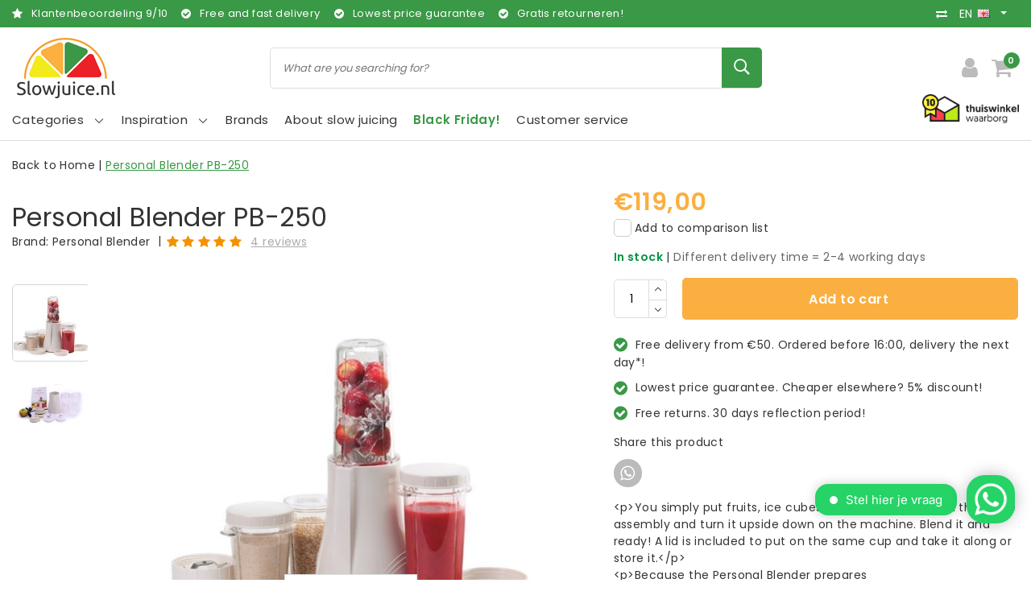

--- FILE ---
content_type: text/html;charset=utf-8
request_url: https://www.slowjuice.nl/en/tribest-personal-blender-pb-250.html
body_size: 26000
content:
<!DOCTYPE html>
<html lang="en">
  <head>
    <!--
		Slowjuice.nl by InStijl Media
    InStijl Media Unity Theme v2.1
    Theme by InStijl Media
    https://www.instijlmedia.nl
    
    If you are interested in our special offers or some customizaton, please contact us at info@instijlmedia.nl.
    -->
        <script>window.dataLayer = window.dataLayer || [];</script>
    <meta charset="utf-8"/>
<!-- [START] 'blocks/head.rain' -->
<!--

  (c) 2008-2025 Lightspeed Netherlands B.V.
  http://www.lightspeedhq.com
  Generated: 09-11-2025 @ 21:25:15

-->
<link rel="canonical" href="https://www.slowjuice.nl/en/tribest-personal-blender-pb-250.html"/>
<link rel="alternate" href="https://www.slowjuice.nl/en/index.rss" type="application/rss+xml" title="New products"/>
<meta name="robots" content="noodp,noydir"/>
<meta name="google-site-verification" content="jAeir_8qxP2kFoZ4CkZBsYKTN_oXAgtiButW__TEYpU"/>
<meta property="og:url" content="https://www.slowjuice.nl/en/tribest-personal-blender-pb-250.html?source=facebook"/>
<meta property="og:site_name" content="Slowjuice.nl"/>
<meta property="og:title" content="Personal Blender Personal Blender PB-250"/>
<meta property="og:description" content="You simply put fruits, ice cubes etc in the cup, put on the blade assembly and turn it upside down on the machine. Blend it and ready! A lid is included to put"/>
<meta property="og:image" content="https://cdn.webshopapp.com/shops/294546/files/323490971/personal-blender-personal-blender-pb-250.jpg"/>
<script src="https://app.dmws.plus/shop-assets/294546/dmws-plus-loader.js?id=0adf04bc26b51e551a570485e25f07a5"></script>
<script>
window.Trengo = window.Trengo || {};
window.Trengo.key = 'ZQbkKilNNNyoVzl';

// define the extra offset
window.Trengo.extraOffsetY = '50px';

(function(d, script, t) {
        script = d.createElement('script');
        script.type = 'text/javascript';
        script.async = true;
        script.src = 'https://static.widget.trengo.eu/embed.js';
        d.getElementsByTagName('head')[0].appendChild(script);
}(document));
</script>
<script src="https://www.eventbrite.com/static/widgets/eb_widgets.js"></script>
<script>
(function(w,d,s,l,i){w[l]=w[l]||[];w[l].push({'gtm.start':
new Date().getTime(),event:'gtm.js'});var f=d.getElementsByTagName(s)[0],
j=d.createElement(s),dl=l!='dataLayer'?'&l='+l:'';j.async=true;j.src=
'https://www.googletagmanager.com/gtm.js?id='+i+dl;f.parentNode.insertBefore(j,f);
})(window,document,'script','dataLayer','GTM-P4QJHWS');

</script>
<script>
/* CRW - Head injection by InStijl Media - generated at: 09-11-2025 11:30:24 */
var ism_rating = "9";
var ism_rating_5 = "4.5";
var ism_ratingcount = "2838";
var ism_ratingpage = "https://www.kiyoh.com/reviews/1047382/slowjuice_nl";
var ism_last_reviews = '[{"review_id":"be25bee9-ffc2-4d2e-bcba-ec7c3071266c","name":"Nanda","date":"07-11-2025 07:57","score":10,"review":"Netjes alles afgehandeld"},{"review_id":"56a2a507-ab05-45c3-a83a-ff40be8aa14d","name":"Greet","date":"04-11-2025 10:52","score":10,"review":"Binnen een week had ik mijn onderdelen in huis. Terwijl er zelfs nog een onderdeel omgeruild moest worden."},{"review_id":"bc42f962-c5eb-428a-970c-c27c72c2c5b6","name":"Richard","date":"02-11-2025 09:31","score":10,"review":"Snelle reactie en service"},{"review_id":"0d51e5dc-946e-47e3-9145-7119b4046a73","name":"Robert","date":"28-10-2025 08:45","score":10,"review":"De juicer is niet goedkoop maar topkwaliteit van materiaal en heel handig in gebruik, vooral de reiniging in no time is een absolute plus. Ik gebruik m alle dagen"},{"review_id":"2ac4a756-2831-4d6d-915d-a4e708906d53","name":"Marco","date":"27-10-2025 08:30","score":10,"review":"Een Byzoo juicer gekocht op basis van het advies op de website. Blijkt goede keuze, goede orijs-kwaliteit verhouding en voldoet prima voor 3 tot 4 personen. Fun!"},{"review_id":"359e730e-00c7-4cd3-b313-322b94cd64ce","name":"Ricky","date":"22-10-2025 13:10","score":7,"review":"Prima juicer"},{"review_id":"482176db-1ca6-442d-a9eb-44c2bd74d6c7","name":"Rogier","date":"22-10-2025 09:29","score":10,"review":"Ik ben ontzettend blij met zowel het bestelproces als de Kuvings AUTO10s zelf. Bestellen ging eenvoudig, de levering was snel en netjes verpakt, en het apparaat overtreft mijn verwachtingen. De juicer is opvallend stil, makkelijk schoon te maken en perst een mooi, glad sap met minimale pulp. Dankzij de grote vulopening hoef je bijna niets voor te snijden, en het automatische toevoersysteem werkt perfect. Een uitstekende aankoop die inmiddels vast onderdeel is van mijn dagelijkse routine."},{"review_id":"1aa9d45e-ef32-4d12-ad13-aae3dab62733","name":"C.","date":"20-10-2025 13:06","score":9,"review":"Alleen jammer dat er geen duidelijke Nederlands talige gebruiksaanwijzing bij zit!"},{"review_id":"0605a8e4-1cbd-4b8e-a73e-cecdfaceb8ff","name":"Tim","date":"19-10-2025 15:16","score":10,"review":"Duidelijk, snel en producten voldoen aan de verwachting"},{"review_id":"ac436158-d725-4558-bc9a-4041c75737ee","name":"Hans","date":"17-10-2025 13:21","score":10,"review":"Fijn contact per mail en snel geleverd"}]';
var review_system = "<a href=\'https://www.kiyoh.com/reviews/1047382/slowjuice_nl\' target=\'_blank\'>KiyOh</a>";
var shop_name = "Slowjuice.nl";
var starsColor = "#F39200";
var languages = ["/", "/nl/", "/en/", "/de/", "/da/", "/us/", "/es/", "/fr/", "/fc/", "/it/", "/no/", "/pl/"];

/* Inject Rich Snippets */
    (function(){
        var data = {
                "@context": "http://schema.org",
                "@type": "Organization",
                "name" : "Slowjuice.nl",
                "aggregateRating": {
                      "@type": "AggregateRating",
                      "ratingValue" : "9",
                      "bestRating" : "10",
                      "reviewCount" : "2838",
                      "worstRating" : "1"
                }
        };
        var script = document.createElement("script");
        script.type = "application/ld+json";
        script.innerHTML = JSON.stringify(data);
        document.getElementsByTagName("head")[0].appendChild(script);
    })(document);
</script>
<!--[if lt IE 9]>
<script src="https://cdn.webshopapp.com/assets/html5shiv.js?2025-02-20"></script>
<![endif]-->
<!-- [END] 'blocks/head.rain' -->
    <meta http-equiv="X-UA-Compatible" content="IE=Edge">
<title>Personal Blender Personal Blender PB-250 | Slowjuice.nl</title>
<meta name="description" content="You simply put fruits, ice cubes etc in the cup, put on the blade assembly and turn it upside down on the machine. Blend it and ready! A lid is included to put">
<meta name="keywords" content="Personal, Blender, Personal, Blender, PB-250, Slowjuicer, Slowjuice, Slowjuice, Sapcentrifuge, Blender, Kiemer, Droogoven, Voedseldroger">
<meta name="HandheldFriendly" content="true">
<meta name="viewport" content="width=device-width, initial-scale=1, viewport-fit=cover">
<meta name="author" content="//www.instijlmedia.nl/">
<meta name="apple-mobile-web-app-capable" content="yes">
<meta name="apple-mobile-web-app-status-bar-style" content="#fff">
<link rel="icon" type="image/x-icon" href="https://cdn.webshopapp.com/shops/294546/themes/174121/v/252429/assets/favicon.ico?20201001105914">
<link rel="apple-touch-icon" href="https://cdn.webshopapp.com/shops/294546/themes/174121/v/252429/assets/favicon.ico?20201001105914">
<meta property="fb:app_id" content="966242223397117"/>
<meta property="og:type" content="website"> 
<meta property="og:description" content="You simply put fruits, ice cubes etc in the cup, put on the blade assembly and turn it upside down on the machine. Blend it and ready! A lid is included to put">
<meta property="og:image" content="https://cdn.webshopapp.com/shops/294546/themes/174121/v/253408/assets/logo.png?20201001105914">
<link rel="stylesheet" href="https://cdn.webshopapp.com/shops/294546/themes/174121/assets/stylesheet.css?2025103015184720201102121823" />
<link rel="stylesheet" href="https://cdn.webshopapp.com/shops/294546/themes/174121/assets/ism-bootstrap-min.css?2025103015184720201102121823" />
<link rel="stylesheet" href="https://cdn.webshopapp.com/shops/294546/themes/174121/assets/settings.css?2025103015184720201102121823" /> 
<link rel="stylesheet" href="https://cdn.webshopapp.com/shops/294546/themes/174121/assets/productpage.css?2025103015184720201102121823" />
<link rel="stylesheet" href="https://cdn.webshopapp.com/shops/294546/themes/174121/assets/media-queries.css?2025103015184720201102121823" />
<link rel="stylesheet" href="https://cdn.webshopapp.com/shops/294546/themes/174121/assets/custom.css??2025103015184720201102121823" />
<script src="https://cdn.webshopapp.com/assets/jquery-1-9-1.js?2025-02-20"></script>
<script src="https://cdn.webshopapp.com/shops/294546/themes/174121/assets/owl-carousel-min.js?2025103015184720201102121823"></script>
         <script type="application/ld+json">
			{
				"@context": "http://schema.org/",
				"@type": "Organization",
				"url": "https://www.slowjuice.nl/en/",
				"name": "Slowjuice.nl",
				"legalName": "Slowjuice.nl",
				"description": "You simply put fruits, ice cubes etc in the cup, put on the blade assembly and turn it upside down on the machine. Blend it and ready! A lid is included to put",
				"logo": "https://cdn.webshopapp.com/shops/294546/themes/174121/v/253408/assets/logo.png?20201001105914",
				"image": "https://cdn.webshopapp.com/shops/294546/themes/174121/v/253408/assets/logo.png?20201001105914",
				"contactPoint": {
					"@type": "ContactPoint",
					"contactType": "Customer service",
					"telephone": "035-2063080"
				}
			}
</script>  	    <script>var ism_blog = '0';</script>           </head>
 	<body class="body osx webkit">
        
<script>
var google_tag_params = {
  ecomm_prodid: '108960231',
  ecomm_pagetype: 'product',
  ecomm_totalvalue: 119.00,
};
</script>
<script>
dataLayer.push({google_tag_params: window.google_tag_params});
</script>
              <div id="page" class="page page-">
      <div id="wrapper" class="wrapper">
              	        <div id="resMenu" class="sidenav"> 
  <div class="menu-text">
    <a href="https://www.slowjuice.nl/" title="Slowjuice.nl">
    	<strong>Slowjuice.nl</strong>
    </a>
  </div>
  <div id="resMenuCloser" onclick="$('body, #resMenu, .btn-mobile.menu').removeClass('open');$('#resNav ul ul').removeClass('nav-active');">
    <span class="pe-7s-close"></span>
  </div>
  <div class="clear"></div>
  
    
  <div id="resNav">
    <ul class="categories list-unstyled p-0 m-0">
      <li class="item homepage">
        <a href="https://www.slowjuice.nl/" title="Slowjuice.nl"><strong>Homepage</strong></a>
      </li>
            <li class="item category">
        <a href="https://www.slowjuice.nl/en/slow-juicers/" title="Slow juicers"><span>Slow juicers</span></a>
              </li>
            <li class="item category">
        <a href="https://www.slowjuice.nl/en/dehydrators/" title="Dehydrators"><span>Dehydrators</span></a>
              </li>
            <li class="item category">
        <a href="https://www.slowjuice.nl/en/blenders/" title="Blenders"><span>Blenders</span></a>
              </li>
            <li class="item category">
        <a href="https://www.slowjuice.nl/en/vacuum-blenders/" title="Vacuum blenders"><span>Vacuum blenders</span></a>
              </li>
            <li class="item category">
        <a href="https://www.slowjuice.nl/en/sprouters/" title="Sprouters"><span>Sprouters</span></a>
              </li>
            <li class="item category">
        <a href="https://www.slowjuice.nl/en/sous-vide-slow-cookers/" title="Sous vide &amp; slow cookers"><span>Sous vide &amp; slow cookers</span></a>
              </li>
            <li class="item category">
        <a href="https://www.slowjuice.nl/en/oil-extractors/" title="Oil extractors"><span>Oil extractors</span></a>
              </li>
            <li class="item category">
        <a href="https://www.slowjuice.nl/en/soymilk-machines/" title="Soymilk machines"><span>Soymilk machines</span></a>
              </li>
            <li class="item category">
        <a href="https://www.slowjuice.nl/en/yoghurt-machines/" title="Yoghurt machines"><span>Yoghurt machines</span></a>
              </li>
            <li class="item category">
        <a href="https://www.slowjuice.nl/en/books/" title="Books"><span>Books</span></a>
              </li>
            <li class="item category">
        <a href="https://www.slowjuice.nl/en/lifestyle-products/" title="Lifestyle products"><span>Lifestyle products</span></a>
              </li>
            <li class="item category">
        <a href="https://www.slowjuice.nl/en/sprouts-seeds/" title="Sprouts seeds"><span>Sprouts seeds</span></a>
              </li>
            <li class="item category">
        <a href="https://www.slowjuice.nl/en/industrial-slow-juicers/" title="Industrial slow juicers"><span>Industrial slow juicers</span></a>
              </li>
            <li class="item category">
        <a href="https://www.slowjuice.nl/en/desinfection/" title="Desinfection"><span>Desinfection</span></a>
              </li>
            <li class="item category">
        <a href="https://www.slowjuice.nl/en/grain-mills/" title="Grain mills"><span>Grain mills</span></a>
              </li>
            <li class="item category">
        <a href="https://www.slowjuice.nl/en/parts-accessories/" title="Parts &amp; accessories"><span>Parts &amp; accessories</span></a>
              </li>
            <li class="item category">
        <a href="https://www.slowjuice.nl/en/storage/" title="Storage"><span>Storage</span></a>
              </li>
            <li class="item category">
        <a href="https://www.slowjuice.nl/en/all-products/" title="All products"><span>All products</span></a>
              </li>
            <li class="item category">
        <a href="https://www.slowjuice.nl/en/showroom/" title="Showroom"><span>Showroom</span></a>
              </li>
            <li class="item category">
        <a href="https://www.slowjuice.nl/en/free-delivery/" title="Free delivery"><span>Free delivery</span></a>
              </li>
            <li class="item category">
        <a href="https://www.slowjuice.nl/en/demonstratiedag/" title="Demonstratiedag"><span>Demonstratiedag</span></a>
              </li>
            <li class="item category">
        <a href="" title="Blog" onclick="return false;"><span>Blog</span></a>
                <span class="pe-7s-angle-right"></span>
        <ul class="list-unstyled p-0 m-0">
          <li class="item goback">
        		<a href="" title="Blog" onclick="$(this).closest('ul').removeClass('nav-active');return false;"><i class="pe-7s-angle-left"></i><span class="text">Back to Menu</span></a>
          </li>
          <li class="item">
        		<a href="https://www.slowjuice.nl/en/blog/" title="Blog"><strong>Blog</strong></a>
          </li>
                    <li class="item">
            <a href="https://www.slowjuice.nl/en/blog/gezonde-wortel-drank/" title="Gezonde wortel drank"><span>Gezonde wortel drank</span></a>
                      </li>
                    <li class="item">
            <a href="https://www.slowjuice.nl/en/blog/het-ik-lust-geen-spruitensap/" title="Het (ik-lust-geen) spruitensap"><span>Het (ik-lust-geen) spruitensap</span></a>
                      </li>
                    <li class="item">
            <a href="https://www.slowjuice.nl/en/blog/kiemgroente-salade/" title="Kiemgroente Salade"><span>Kiemgroente Salade</span></a>
                      </li>
                    <li class="item">
            <a href="https://www.slowjuice.nl/en/blog/raw-tortilla-wraps/" title="Raw Tortilla Wraps"><span>Raw Tortilla Wraps</span></a>
                      </li>
                    <li class="item">
            <a href="https://www.slowjuice.nl/en/blog/healthy-bananenbrood/" title=" Healthy Bananenbrood"><span> Healthy Bananenbrood</span></a>
                      </li>
                    <li class="item">
            <a href="https://www.slowjuice.nl/en/blog/pulp-crackers/" title="Pulp Crackers"><span>Pulp Crackers</span></a>
                      </li>
                    <li class="item">
            <a href="https://www.slowjuice.nl/en/blog/pulp-omelet/" title="Pulp Omelet"><span>Pulp Omelet</span></a>
                      </li>
                    <li class="item">
            <a href="https://www.slowjuice.nl/en/blog/veggie-burger/" title="Veggie Burger"><span>Veggie Burger</span></a>
                      </li>
                    <li class="item">
            <a href="https://www.slowjuice.nl/en/blog/carrotcake-muffins/" title="Carrotcake Muffins"><span>Carrotcake Muffins</span></a>
                      </li>
                    <li class="item">
            <a href="https://www.slowjuice.nl/en/blog/oranje-kracht-slowjuice/" title="Oranje Kracht Slowjuice"><span>Oranje Kracht Slowjuice</span></a>
                      </li>
                    <li class="item">
            <a href="https://www.slowjuice.nl/en/blog/tropical-day-slowjuice-recept/" title="Tropical Day Slowjuice Recept"><span>Tropical Day Slowjuice Recept</span></a>
                      </li>
                    <li class="item">
            <a href="https://www.slowjuice.nl/en/blog/aardbeien-peer-slowjuice-sap/" title="Aardbeien &amp; Peer Slowjuice Sap"><span>Aardbeien &amp; Peer Slowjuice Sap</span></a>
                      </li>
                    <li class="item">
            <a href="https://www.slowjuice.nl/en/blog/vitamine-c-sap/" title=" Vitamine C Sap"><span> Vitamine C Sap</span></a>
                      </li>
                    <li class="item">
            <a href="https://www.slowjuice.nl/en/blog/bloody-mary-juice/" title=" Bloody Mary juice"><span> Bloody Mary juice</span></a>
                      </li>
                    <li class="item">
            <a href="https://www.slowjuice.nl/en/blog/mimosa/" title="Mimosa"><span>Mimosa</span></a>
                      </li>
                    <li class="item">
            <a href="https://www.slowjuice.nl/en/blog/hazelnootmelk-met-kaneel/" title="Hazelnootmelk met Kaneel"><span>Hazelnootmelk met Kaneel</span></a>
                      </li>
                    <li class="item">
            <a href="https://www.slowjuice.nl/en/blog/japanse-carpaccio-met-alfalfa/" title=" Japanse carpaccio met alfalfa"><span> Japanse carpaccio met alfalfa</span></a>
                      </li>
                    <li class="item">
            <a href="https://www.slowjuice.nl/en/blog/wat-is-souping/" title="Wat is Souping?"><span>Wat is Souping?</span></a>
                      </li>
                    <li class="item">
            <a href="https://www.slowjuice.nl/en/blog/green-monster-juice/" title="Green Monster Juice"><span>Green Monster Juice</span></a>
                      </li>
                    <li class="item">
            <a href="https://www.slowjuice.nl/en/blog/gember-shots-maken-met-de-byzoo-slowjuicer/" title="Gember shots maken met de Byzoo slowjuicer"><span>Gember shots maken met de Byzoo slowjuicer</span></a>
                      </li>
                    <li class="item">
            <a href="https://www.slowjuice.nl/en/blog/smoothies-voor-een-weerstand-boost/" title="Smoothies voor een weerstand boost"><span>Smoothies voor een weerstand boost</span></a>
                      </li>
                    <li class="item">
            <a href="https://www.slowjuice.nl/en/blog/zonnestraaltje-op-blue-monday/" title="Zonnestraaltje op Blue Monday"><span>Zonnestraaltje op Blue Monday</span></a>
                      </li>
                    <li class="item">
            <a href="https://www.slowjuice.nl/en/blog/fresh-and-green/" title="Fresh and green"><span>Fresh and green</span></a>
                      </li>
                    <li class="item">
            <a href="https://www.slowjuice.nl/en/blog/verschil-blender-slowjuicer/" title="Verschil blender &amp; slowjuicer"><span>Verschil blender &amp; slowjuicer</span></a>
                      </li>
                    <li class="item">
            <a href="https://www.slowjuice.nl/en/blog/hurom-hh-tot-versapers/" title="Hurom HH tot Versapers"><span>Hurom HH tot Versapers</span></a>
                      </li>
                    <li class="item">
            <a href="https://www.slowjuice.nl/en/blog/vivian-reijs-gebruikt-de-hurom-hf/" title="Vivian Reijs Gebruikt de Hurom HF"><span>Vivian Reijs Gebruikt de Hurom HF</span></a>
                      </li>
                    <li class="item">
            <a href="https://www.slowjuice.nl/en/blog/courgette-lijnzaad-crackers-uit-de-droogoven/" title="Courgette Lijnzaad Crackers uit de droogoven"><span>Courgette Lijnzaad Crackers uit de droogoven</span></a>
                      </li>
                    <li class="item">
            <a href="https://www.slowjuice.nl/en/blog/tropische-lentetuin-sap-in-de-slowjuicer/" title="Tropische lentetuin sap in de slowjuicer"><span>Tropische lentetuin sap in de slowjuicer</span></a>
                      </li>
                    <li class="item">
            <a href="https://www.slowjuice.nl/en/blog/bananen-notenmelk/" title="Bananen Notenmelk"><span>Bananen Notenmelk</span></a>
                      </li>
                    <li class="item">
            <a href="https://www.slowjuice.nl/en/blog/lets-spring-slowjuice/" title="Let&#039;s Spring Slowjuice"><span>Let&#039;s Spring Slowjuice</span></a>
                      </li>
                    <li class="item">
            <a href="https://www.slowjuice.nl/en/blog/koreaanse-sojaspruit-soep/" title="Koreaanse Sojaspruit Soep"><span>Koreaanse Sojaspruit Soep</span></a>
                      </li>
                  </ul>
              </li>
            <li class="item category">
        <a href="https://www.slowjuice.nl/en/black-friday/" title="Black Friday!"><span>Black Friday!</span></a>
              </li>
            <li class="item category">
        <a href="https://www.slowjuice.nl/en/" title=""><span></span></a>
              </li>
            <li class="item category">
        <a href="https://www.slowjuice.nl/en/" title=""><span></span></a>
              </li>
          </ul>
    <ul class="list-unstyled p-0 m-0">
            <li class="item">
        <a href="https://www.slowjuice.nl/en/brands/" title="Brands" class="itemlink">
          Brands
        </a>
      </li>
            <li class="item">
        <a href="https://www.slowjuice.nl/en/inspiration/slowjuicers/what-does-slow-juicing-actually-mean/" title="About slow juicing" class="itemlink">
          About slow juicing
        </a>
      </li>
                     <li class="item">
          <a href="https://www.slowjuice.nl/en/black-friday/" title="Black Friday!" class="itemlink">
            <strong class="font-weight-bold">Black Friday!</strong>
          </a>
        </li>
                  <li class="item">
        <a href="https://www.slowjuice.nl/en/brands/" title="Brands" onclick="return false;"><span>Brands</span></a>
                <span class="pe-7s-angle-right"></span>
        <ul class="submenu no-subs list-unstyled p-0 m-0">
          <li class="item goback">
        		<a href="" title="Brands" onclick="$(this).closest('ul').removeClass('nav-active');return false;"><i class="pe-7s-angle-left"></i><span>Back to Menu</span></a>
          </li>
          <li class="item">
        		<a href="https://www.slowjuice.nl/en/brands/" title="Brands"><strong>Brands</strong></a>
          </li>
                    <li class="item">
            <a href="https://www.slowjuice.nl/en/brands/angel-juicer/" title="Angel Juicer">Angel Juicer</a>
          </li>
                    <li class="item">
            <a href="https://www.slowjuice.nl/en/brands/byzoo/" title="Byzoo">Byzoo</a>
          </li>
                    <li class="item">
            <a href="https://www.slowjuice.nl/en/brands/germline/" title="Germ&#039;line">Germ&#039;line</a>
          </li>
                    <li class="item">
            <a href="https://www.slowjuice.nl/en/brands/greenstar/" title="Greenstar">Greenstar</a>
          </li>
                    <li class="item">
            <a href="https://www.slowjuice.nl/en/brands/hendi/" title="Hendi">Hendi</a>
          </li>
                    <li class="item">
            <a href="https://www.slowjuice.nl/en/brands/hurom/" title="Hurom">Hurom</a>
          </li>
                    <li class="item">
            <a href="https://www.slowjuice.nl/en/brands/kuvings/" title="Kuvings">Kuvings</a>
          </li>
                    <li class="item">
            <a href="https://www.slowjuice.nl/en/brands/ninja/" title="Ninja">Ninja</a>
          </li>
                    <li class="item">
            <a href="https://www.slowjuice.nl/en/brands/omega/" title="Omega">Omega</a>
          </li>
                    <li class="item">
            <a href="https://www.slowjuice.nl/en/brands/personal-blender/" title="Personal Blender">Personal Blender</a>
          </li>
                  </ul>
              </li>
                           <li class="item blog">
          <a href="https://www.slowjuice.nl/en/inspiration/" title="Inspiration" onclick="return false;" class=""><span>Inspiration</span></a>
           <span class="pe-7s-angle-right"></span>
           <ul class="subnav-col list-unstyled m-0">
            <li class="item goback">
              <a href="" title="Inspiration" onclick="$(this).closest('ul').removeClass('nav-active');return false;"><i class="pe-7s-angle-left"></i><span>Back to Menu</span></a>
            </li>
             <li class="item">
              <a href="https://www.slowjuice.nl/en/inspiration/" title="Inspiration"><strong>Inspiration</strong></a>
            </li>
                        <li class="subitem">
              <a href="https://www.slowjuice.nl/en/inspiration/slowjuicers/" title="Slowjuicers">
              <span>Slowjuicers</span></a>
            </li>
                        <li class="subitem">
              <a href="https://www.slowjuice.nl/en/inspiration/voedsel-drogen-hoe-werkt-het/" title="Voedsel drogen. Hoe werkt het?">
              <span>Voedsel drogen. Hoe werkt het?</span></a>
            </li>
                        <li class="subitem">
              <a href="https://www.slowjuice.nl/en/inspiration/vacuuem-blenden-alles-over-de-nieuwste-manier-van/" title="Vacuüm blenden. Alles over de nieuwste manier van blenden.">
              <span>Vacuüm blenden. Alles over de nieuwste manier van blenden.</span></a>
            </li>
                        <li class="subitem">
              <a href="https://www.slowjuice.nl/en/inspiration/sous-vide-alles-over-de-franse-kooktechniek-die-u/" title="Sous vide. Alles over de Franse kooktechniek die u laat koken als een chef.">
              <span>Sous vide. Alles over de Franse kooktechniek die u laat koken als een chef.</span></a>
            </li>
                        <li class="subitem">
              <a href="https://www.slowjuice.nl/en/inspiration/wheatgrass-what-is-it-exactly/" title="Wheatgrass. What is it exactly?">
              <span>Wheatgrass. What is it exactly?</span></a>
            </li>
                        <li class="subitem">
              <a href="https://www.slowjuice.nl/en/inspiration/kiemen-het-kweken-van-verse-kiemen-vol-vitamine-mi/" title="Kiemen. Het kweken van verse kiemen vol vitamine, mineralen en bouwstoffen.">
              <span>Kiemen. Het kweken van verse kiemen vol vitamine, mineralen en bouwstoffen.</span></a>
            </li>
                        <li class="subitem">
              <a href="https://www.slowjuice.nl/en/inspiration/vegetables-and-fruit-what-are-the-benefits-and-wha/" title="Vegetables and fruit. What are the benefits and what can it help with?">
              <span>Vegetables and fruit. What are the benefits and what can it help with?</span></a>
            </li>
                        <li class="subitem">
              <a href="https://www.slowjuice.nl/en/inspiration/pressing-oil-how-does-it-work/" title="Pressing oil. How does it work?">
              <span>Pressing oil. How does it work?</span></a>
            </li>
                        <li class="subitem">
              <a href="https://www.slowjuice.nl/en/inspiration/healthy-yogurt-all-information-about-healthy-yogur/" title="Healthy Yogurt. All information about healthy yogurt.">
              <span>Healthy Yogurt. All information about healthy yogurt.</span></a>
            </li>
                      </ul>
        </li>
                    <li class="item service">
          <a href="https://www.slowjuice.nl/en/service/" title="Service" class=""><span>Customer service</span></a>
      </li>
    </ul>
    <ul class="list-unstyled p-0 m-0">
          <li class="item lang">
               <a href="" onclick="return false;" title="English" class="language language-en" >
   	<span><span class="flag"></span> / 	EUR</span>   </a>
    	<span class="pe-7s-angle-right"></span>
           <ul class="subnav-col list-unstyled p-0 m-0">
                        <li class="item goback">
            <a href="" title="English" onclick="$(this).closest('ul').slideUp('fast');return false;"><i class="pe-7s-angle-left"></i><span>Back to Menu</span></a>
          </li>
          <li class="item lang">
            <a href="https://www.slowjuice.nl/en/go/product/108960231" title="English" class="language language-en"><strong>Language</strong></a>
          </li>
                          <li class="lang">
           <a href="https://www.slowjuice.nl/nl/go/product/108960231" title="Nederlands" class="language language-nl">
             Nederlands             <span class="flag"></span>
           </a>
        </li>
              <li class="lang">
           <a href="https://www.slowjuice.nl/en/go/product/108960231" title="English" class="language language-en">
             <strong>English</strong>             <span class="flag"></span>
           </a>
        </li>
                 <li class="curr">
        <a href="" onclick="return false;" title="" id="currencyDropdown" class="currency currency-">
          <strong>Currency</strong>
        </a>
     	</li>
     	      <li class="curr">
         <a href="https://www.slowjuice.nl/en/session/currency/eur/" title="eur" class="curr curr-EUR">
         	<strong>€ - EUR</strong>         </a>
      </li>
              </ul>
</li>      <li class="item account">
         <a href="https://www.slowjuice.nl/en/account/" title="Login">
          <span>Login</span></a>
      </li>
      <li class="item compare"><a href="https://www.slowjuice.nl/en/compare/" title="Compare"><span>Compare products</span></a></li>
            <li class="item cart">
         <a href="https://www.slowjuice.nl/en/cart/" title="Cart"><span>Cart</span>
        </a>
      </li>
    </ul>
  </div>
</div><div id="resCart" class="sidenav ism-cart-menu">
   <div class="cart-title">
        Cart
        <div id="resCartCloser" onclick="$('body, #resCart, .btn-mobile.cart').removeClass('open');">
          <span class="pe-7s-close"></span>
        </div>
     </div>
   <div class="sidenav-products">
           <div class="cart-products empty-cart">
         <div class="cart-content">You have no items in your shopping cart</div>
      </div>
            <div class="cart-footer cart-total">
        <div class="free-shipping">
                        <div class="alert alert-primary mb-2">
          <span>Spend €50,00 for free shipping</span>
        </div>
                        </div>
         <table class="total">
                        <tr>
               <td><strong>Total</strong></td>
               <td class="totaltotal">€0,00</td>
            </tr>
         </table>
         <a class="btn btn-primary btn-lg btn-block mt-2" href="https://www.slowjuice.nl/en/cart/"><i class="ion ion-ios-cart"></i>Checkout</a>
      </div>
   </div>
</div><div id="resLogin" class="ism-account-menu sidenav">
   <div class="sidenav-container">
     <div class="sidenav-title-box">
       <h3>My account</h3>
       <div id="resLoginCloser" onclick="$('body, #resLogin, .btn-mobile.account, .btn-mobile.wishlist').removeClass('open');">
          <span class="pe-7s-close"></span>
        </div>
       <div class="dropdown-divider"></div>
     </div>
			     	<form method="post" id="ism-loginForm" action="https://www.slowjuice.nl/en/account/loginPost/?return=https%3A%2F%2Fwww.slowjuice.nl%2Fen%2Ftribest-personal-blender-pb-250.html">
            <input type="hidden" name="key" value="5a89c5ed2613cda5d112fe15434bb5e9" />
            <input type="hidden" name="type" value="login" />
            <div class="form-group">
               <label for="ismLoginEmail">Email address</label>
               <input type="email" name="email" class="form-control" id="ismLoginEmail" placeholder="Name" autocomplete='email' required>
            </div>
            <div class="form-group mb-0">
               <label for="ismLoginPassword">Password</label>
               <input type="password" name="password" class="form-control" id="ismLoginPassword" placeholder="Password" autocomplete='current-password' required>
            </div>
           <a class="link pb-3 float-right" href="https://www.slowjuice.nl/en/account/password/"><small>Forgot your password?</small></a>
            <button type="submit" class="btn btn-primary no-effect btn-block">Sign in</button>
     		</form>
     		<div class="sidenav-title-box pt-3">
           <h3>New customer?</h3>
           <div class="dropdown-divider"></div>
         </div>
     	<div class="sidenav-content">
     		<ul class="list-checks list-unstyled p-0 m-0 mb-2">
          <li><i class="fa fa-check-circle-o"></i>Return your products at all time</li>
          <li><i class="fa fa-check-circle-o"></i>Make your shop experience better and faster</li>
          <li><i class="fa fa-check-circle-o"></i>Save your cart and save products to your wishlist</li>
        </ul>
     	</div>
      <a  class="btn btn-primary btn-block" href="https://www.slowjuice.nl/en/account/register/">Register</a>
             </div>
</div><div id="modalNewsletter" class="modal fade" tabindex="-1" role="dialog" data-title="newsletter">
  <div class="modal-dialog modal-lg" role="document">
  	<div class="modal-content">
      <button type="button" class="close" data-dismiss="modal" aria-label="Close">
          <span aria-hidden="true">×</span>
        </button>
        <form id="formNewsletter" action="https://www.slowjuice.nl/en/account/newsletter/" method="post" class="popup-a popup-newsletter">
                    <div class="news-image">
            <img src="https://cdn.webshopapp.com/shops/294546/themes/174121/v/252394/assets/newsletter.jpg?20201001105914" alt="Newsletter" class="img-responsive">
          </div>
                    <div class="news-details">
            <div class="news-header">
              <b><h3>Newsletter</h3></b>
              <p>Stay up to date with the latest offers and sign up for the monthly digital newsletter.</p>
            </div>
            <div class="news-content">
              <input type="hidden" name="key" value="5a89c5ed2613cda5d112fe15434bb5e9" />
              <label for="formNewsletterEmail">Email address</label>
              <input type="text" name="email" id="formNewsletterEmail" class="form-control mb-2" placeholder="Email address"/>
            </div>
            <button type="submit" class="btn btn-primary btn-block mt-2">Subscribe</button>
          </div>
        </form>
    </div>
  </div>
</div>        <div class="content">
        	<div class="overlay-bg"></div>
                    	<header id="header" class="header header-pages">
  <div id="topnav">
  <div class="container-fluid">
    <div class="row">
      <div class="col-xl-10 col-12 text-left">
        <div class="usp">
  <div class="list-usp">
    <div class="no-carousel">         <div class="item-usp align-top">
      <a href="" title="" class="ism_link" data-ism-rating="ratingpage" target="_blank"> 
        <i class="fa fa-star" aria-hidden="true"></i>
        <div class="item-details">
          <span>Klantenbeoordeling <span data-ism-rating="rating">0.0</span>/<span class="best-score">10</span></span>
           
        </div>
      </a>
    </div>
                            <div class="item-usp align-top">
      <a href="https://www.slowjuice.nl/en/service/shipping-returns/" title="Free and fast delivery">      <i class="fa fa-check-circle"></i>
      <div class="item-details">
        <span>Free and fast delivery</span> 
              </div>
      </a>    </div>
        <div class="item-usp align-top">
      <a href="https://www.slowjuice.nl/en/service/laagsteprijs-garantie/" title="Lowest price guarantee">      <i class="fa fa-check-circle"></i>
      <div class="item-details">
        <span>Lowest price guarantee</span> 
              </div>
      </a>    </div>
        <div class="item-usp align-top">
      <a href="https://www.slowjuice.nl/en/service/disclaimer/" title="Gratis retourneren!">      <i class="fa fa-check-circle"></i>
      <div class="item-details">
        <span>Gratis retourneren!</span> 
              </div>
      </a>    </div>
        </div>
  </div>
</div>
<div class="clearfix"></div>
      </div>
      <div id="global" class="col-xl-2 col-12 d-xl-block d-lg-none text-right">
                <div class="compare">
          <ul class="list-unstyled p-0 m-0">
        		<li class="compare-item"><a href="https://www.slowjuice.nl/en/compare/" title="Compare"><i class="fa fa-exchange" aria-hidden="true"></i></a></li>
          </ul>
        </div>
        				        <div class="languages dropdown ism-dropdown">
                    <ul class="list-unstyled p-0 m-0">
                <li class="item lang">
               <a href="" onclick="return false;" title="English" class="dropdown-toggle language language-en" data-toggle="dropdown" aria-haspopup="true" aria-expanded="false">
   	<strong>en</strong><span class="flag"></span>   </a>
           <ul class="dropdown-menu list-unstyled p-0 m-0">
                    <li class="lang">
           <a href="https://www.slowjuice.nl/nl/go/product/108960231" title="Nederlands" class="dropdown-item language language-nl">
             Nederlands             <span class="flag"></span>
           </a>
        </li>
              <li class="lang">
           <a href="https://www.slowjuice.nl/en/go/product/108960231" title="English" class="dropdown-item language language-en">
             English             <span class="flag"></span>
           </a>
        </li>
              </ul>
</li>          </ul>
        </div>
                      </div>
    </div>   
  </div>
</div>  <div class="header-sticky">
    <div class="header-nav">
      <div class="container-fluid">
          <div class="header-inner">
             <div class="row">
              	<div class="d-xl-none d-lg-inline-block col-md-4 col-2">
              		<div id="resNavOpener" onclick="$('#wrapper').toggleClass('open');return false;" data-trigger="menu" data-target="#resMenu">
                    <div class="menu-icon">
                      <div class="buttonContainer">
                        <div class="miniBar"></div>
                        <div class="miniBar middle"></div>
                        <div class="miniBar"></div>
                      </div>
                      <span class="menu-text">Menu</span>
                    </div>
                	</div>
               	</div>
                <div id="logo" class="col-xl-3 col-md-4 col-8">
                   <div class="logo">
                     <div class="logo-inner">
                       <div class="logo-menu main-item">
                          <div class="menu-icon">
                            <div class="buttonContainer">
                              <div class="miniBar"></div>
                              <div class="miniBar middle"></div>
                              <div class="miniBar"></div>
                            </div>
                            <span class="menu-text">Menu</span>
                          </div>
                         <div class="navigation no-subs">
   <ul class="list-unstyled p-0 m-0">
                        <li class="item no-subs no-subsub">
         <a href="https://www.slowjuice.nl/en/slow-juicers/" title="Slow juicers"><span>Slow juicers</span></a>
               </li>
                        <li class="item no-subs no-subsub">
         <a href="https://www.slowjuice.nl/en/dehydrators/" title="Dehydrators"><span>Dehydrators</span></a>
               </li>
                        <li class="item no-subs no-subsub">
         <a href="https://www.slowjuice.nl/en/blenders/" title="Blenders"><span>Blenders</span></a>
               </li>
                        <li class="item no-subs no-subsub">
         <a href="https://www.slowjuice.nl/en/vacuum-blenders/" title="Vacuum blenders"><span>Vacuum blenders</span></a>
               </li>
                        <li class="item no-subs no-subsub">
         <a href="https://www.slowjuice.nl/en/sprouters/" title="Sprouters"><span>Sprouters</span></a>
               </li>
                        <li class="item no-subs no-subsub">
         <a href="https://www.slowjuice.nl/en/sous-vide-slow-cookers/" title="Sous vide &amp; slow cookers"><span>Sous vide &amp; slow cookers</span></a>
               </li>
                        <li class="item no-subs no-subsub">
         <a href="https://www.slowjuice.nl/en/oil-extractors/" title="Oil extractors"><span>Oil extractors</span></a>
               </li>
                  <li class="item">
         <a href="https://www.slowjuice.nl/en/catalog/" title="All categories" class="itemlink">
         <span class="title italic">All categories</span>
         </a>
      </li>
         </ul>
</div>                       </div>
                        <a href="https://www.slowjuice.nl/en/" title="Slowjuice.nl">
                                                <img src="https://cdn.webshopapp.com/shops/294546/themes/174121/v/253408/assets/logo.png?20201001105914" alt="logo" />
                                                </a>
                     </div>
                   </div>
               </div>
               <div id="search" class="col-lg-6 d-none d-xl-block">
                  
<div class="live-catsearch">
   <div class="searchnav hallmark">
      <form action="https://www.slowjuice.nl/en/search/" method="get" id="formSearch">
        <div class="title-box text-center">What are you searching for?</div>
        <div class="search-inner-bar">
          <i class="pe-7s-angle-left" onclick="" title="Search"></i>
           <input type="search" name="q" autocomplete="off" value="" placeholder="What are you searching for?" />
          <i class="pe-7s-search" onclick="$('#formSearch').submit();" title="Search"></i>
           <div class="autocomplete">
                            <div class="products products-livesearch clearfix"></div>
              <div class="notfound">No products found...</div>
           </div>
        </div>
      </form>
           <div class="hallmark-sticky">
        <a href="https://www.thuiswinkel.org/leden/slowjuice.nl/certificaat" title="hallmark" target="_blank">          <img src="https://cdn.webshopapp.com/shops/294546/themes/174121/v/1849903/assets/hallmark.png?20231121163252" alt="" class="img-responsive" />
        </a>      </div>
        </div>
</div>               </div>
               <div id="globals" class="col-xl-3 col-md-4 col-2">
                   <div id="cart" class="">
                     <div class="cart-inner">
                                            <div class="link account">
                         <a href="" title="Login" data-trigger="account" data-target="#resLogin">
                           <div class="login cart-icon">
                             <i class="fa fa-user"></i>
                           </div>
                           <span class="menu-text">Login</span>
                        </a>
                      </div>
                                          <div class="link mobile-link cart-vertical cartlist">
                         <a href="" title="Cart" data-trigger="cart" data-target="#resCart">
                            <div class="cart-icon">
                               <i class="fa fa-shopping-cart"></i>
                               <div class="cart-count"><span>0</span></div>
                            </div>
                           <span class="menu-text">Cart</span>
                         </a>
                      </div>
                     </div>
                   </div>
                </div>
             </div>
          </div>
        </div>
      </div>
    	    		<nav id="navigation" class="d-xl-block d-none">
  <div class="container-fluid position-relative">
    <div class="mainnav">
                  <div class="main-item subs">
        <a href="https://www.slowjuice.nl/en/catalog/" title="Categories">
          <span>Categories</span>
          <i class="pe-7s-angle-down"></i>
        </a>
        
                
        <div class="navigation no-subs">
          <ul class="list-unstyled p-0 m-0">
                                                <li class="item no-subs no-subsub">
              <a href="https://www.slowjuice.nl/en/slow-juicers/" title="Slow juicers"><span>Slow juicers</span></a>
                          </li>
                                                <li class="item no-subs no-subsub">
              <a href="https://www.slowjuice.nl/en/dehydrators/" title="Dehydrators"><span>Dehydrators</span></a>
                          </li>
                                                <li class="item no-subs no-subsub">
              <a href="https://www.slowjuice.nl/en/blenders/" title="Blenders"><span>Blenders</span></a>
                          </li>
                                                <li class="item no-subs no-subsub">
              <a href="https://www.slowjuice.nl/en/vacuum-blenders/" title="Vacuum blenders"><span>Vacuum blenders</span></a>
                          </li>
                                                <li class="item no-subs no-subsub">
              <a href="https://www.slowjuice.nl/en/sprouters/" title="Sprouters"><span>Sprouters</span></a>
                          </li>
                                                <li class="item no-subs no-subsub">
              <a href="https://www.slowjuice.nl/en/sous-vide-slow-cookers/" title="Sous vide &amp; slow cookers"><span>Sous vide &amp; slow cookers</span></a>
                          </li>
                                                <li class="item no-subs no-subsub">
              <a href="https://www.slowjuice.nl/en/oil-extractors/" title="Oil extractors"><span>Oil extractors</span></a>
                          </li>
                                                <li class="item no-subs no-subsub">
              <a href="https://www.slowjuice.nl/en/soymilk-machines/" title="Soymilk machines"><span>Soymilk machines</span></a>
                          </li>
                                                <li class="item no-subs no-subsub">
              <a href="https://www.slowjuice.nl/en/yoghurt-machines/" title="Yoghurt machines"><span>Yoghurt machines</span></a>
                          </li>
                                                <li class="item no-subs no-subsub">
              <a href="https://www.slowjuice.nl/en/books/" title="Books"><span>Books</span></a>
                          </li>
                                    <li class="item">
              <a href="https://www.slowjuice.nl/en/catalog/" title="All categories" class="itemlink">
                <span class="title italic">All categories</span>
              </a>
            </li>
                      </ul>
        </div>
      </div>
      
            <div class="main-item subs blog">
        <a href="https://www.slowjuice.nl/en/inspiration/" title="Inspiration" class="">
          <span>Inspiration</span>
          <i class="pe-7s-angle-down"></i>
        </a>
                <div class="subnav">
            <ul class="subnav-col list-unstyled m-0">
                          <li class="subitem">
              	<a href="https://www.slowjuice.nl/en/inspiration/slowjuicers/" title="Slowjuicers">
                <div class="category-image">
                  <img src="https://cdn.webshopapp.com/shops/294546/files/331303351/200x115x2/slowjuicers.jpg" alt="Slowjuicers" />
                </div>
                <strong>Slowjuicers</strong></a>
              </li>
                          <li class="subitem">
              	<a href="https://www.slowjuice.nl/en/inspiration/voedsel-drogen-hoe-werkt-het/" title="Voedsel drogen. Hoe werkt het?">
                <div class="category-image">
                  <img src="https://cdn.webshopapp.com/shops/294546/files/333966834/200x115x2/voedsel-drogen-hoe-werkt-het.jpg" alt="Voedsel drogen. Hoe werkt het?" />
                </div>
                <strong>Voedsel drogen. Hoe werkt het?</strong></a>
              </li>
                          <li class="subitem">
              	<a href="https://www.slowjuice.nl/en/inspiration/vacuuem-blenden-alles-over-de-nieuwste-manier-van/" title="Vacuüm blenden. Alles over de nieuwste manier van blenden.">
                <div class="category-image">
                  <img src="https://cdn.webshopapp.com/shops/294546/files/318653643/200x115x2/vacuuem-blenden-alles-over-de-nieuwste-manier-van.jpg" alt="Vacuüm blenden. Alles over de nieuwste manier van blenden." />
                </div>
                <strong>Vacuüm blenden. Alles over de nieuwste manier van blenden.</strong></a>
              </li>
                          <li class="subitem">
              	<a href="https://www.slowjuice.nl/en/inspiration/sous-vide-alles-over-de-franse-kooktechniek-die-u/" title="Sous vide. Alles over de Franse kooktechniek die u laat koken als een chef.">
                <div class="category-image">
                  <img src="https://cdn.webshopapp.com/shops/294546/files/318640265/200x115x2/sous-vide-alles-over-de-franse-kooktechniek-die-u.jpg" alt="Sous vide. Alles over de Franse kooktechniek die u laat koken als een chef." />
                </div>
                <strong>Sous vide. Alles over de Franse kooktechniek die u laat koken als een chef.</strong></a>
              </li>
                        <li class="btn btn-link no-effect clearfix">
              <a href="https://www.slowjuice.nl/en/inspiration/" title="Inspiration" class="btn btn-normal no-effect"><span class="title">View all Inspiration</span><i class="pe-7s-angle-right"></i></a>
          	</li>
          </ul>
          <div class="menu-close">
            <a href="" title="" onclick="$('.subnav').addClass('no-hover');return false;">
              <i class="pe-7s-close"></i>
            </a>
          </div>
        </div>
              </div>
            
      
                  <div class="main-item">
        <a href="https://www.slowjuice.nl/en/brands/" title="Brands">
          <span>Brands</span>
        </a>
      </div>
                        <div class="main-item">
        <a href="https://www.slowjuice.nl/en/inspiration/slowjuicers/what-does-slow-juicing-actually-mean/" title="About slow juicing">
          <span>About slow juicing</span>
        </a>
      </div>
                          <li class="main-item nav-item">
          <a href="https://www.slowjuice.nl/en/black-friday/" title="Black Friday!" class="btn-link ">
            <strong class="font-weight-bold">Black Friday!</strong>
          </a>
        </li>
            <div class="main-item">
        <a href="https://www.slowjuice.nl/en/service/" title="">
        	<span>Customer service</span>
        </a>
      </div>
      <div class="mainright">
                  <div class="hallmark">
            <a href="https://www.thuiswinkel.org/leden/slowjuice.nl/certificaat" title="hallmark" target="_blank">              <img src="https://cdn.webshopapp.com/shops/294546/themes/174121/v/1849903/assets/hallmark.png?20231121163252" alt="" />
            </a>        </div>
              </div>
    </div>
  </div>
</nav>    	  	</div>
</header>
<div class="clearfix"></div>                    <main id="main" class="page">
                        <div itemscope itemtype="https://schema.org/Product">
  <meta itemprop="name" content="Personal Blender Personal Blender PB-250">
  <meta itemprop="url" content="https://www.slowjuice.nl/en/tribest-personal-blender-pb-250.html">
  <meta itemprop="brand" content="Personal Blender" />  <meta itemprop="description" content="&lt;p&gt;You simply put fruits, ice cubes etc in the cup, put on the blade assembly and turn it upside down on the machine. Blend it and ready! A lid is included to put on the same cup and take it along or store it.&lt;/p&gt;<br />
&lt;p&gt;Because the Personal Blender prepares" />  <meta itemprop="image" content="https://cdn.webshopapp.com/shops/294546/files/323490971/300x300x2/personal-blender-personal-blender-pb-250.jpg" />  
  <meta itemprop="gtin13" content="9375500733" />  <meta itemprop="mpn" content="9375500733" />  <meta itemprop="sku" content="PB-250_009375500733" />  <div itemprop="offers" itemscope itemtype="https://schema.org/Offer">
    <meta itemprop="url" content="https://www.slowjuice.nl/en/tribest-personal-blender-pb-250.html">
    <meta itemprop="priceValidUntil" content='2026-11-09'>
    <meta itemprop="priceCurrency" content="EUR">
    <meta itemprop="price" content="119.00" />
    <meta itemprop="itemCondition" itemtype="https://schema.org/OfferItemCondition" content="https://schema.org/NewCondition"/>
   	    <meta itemprop="availability" content="http://schema.org/InStock"/>
    <meta itemprop="inventoryLevel" content="4" />
      </div>
   
   <div itemprop="aggregateRating" itemscope itemtype="https://schema.org/AggregateRating">
     <meta itemprop="ratingValue" content="4.75">
     <meta itemprop="reviewCount" content="4">
     <meta itemprop="worstRating" content="1"/>
     <meta itemprop="bestRating" content="5"/>
    </div>
      <div itemprop="Review" itemscope itemtype="https://schema.org/Review">
            <meta itemprop="author" content="Frans"/>
      <meta itemprop="datePublished" content="2024-04-03"/>
      <meta itemprop="description" content="<br />
    Het is een fijne kleine blender, maar krachtig genoeg om kleine noten te vermalen.<br />
Dit is nu mijn tweede, de eerste heeft zeven jaar goed gedaan, begint nu achteruit te gaan.<br />
Gebruik hem nu alleen nog voor licht werk<br />
<br />
            <br />
                                                <br />
                        +<br />
                        Sterk, licht in gebruik, en gaat lang mee<br />
                    <br />
                                    <br />
        "/>
      <div itemprop="reviewRating" itemscope itemtype="https://schema.org/Rating">
        <meta itemprop="ratingValue" content="5"/>
        <meta itemprop="bestRating" content="5"/>
        <meta itemprop="worstRating" content="1"/>
      </div>
            <meta itemprop="author" content="Van boven"/>
      <meta itemprop="datePublished" content="2023-01-04"/>
      <meta itemprop="description" content="<br />
    heel praktisch voor sausjes<br />
<br />
            <br />
                                                <br />
                        +<br />
                        veel<br />
                    <br />
                                    <br />
                <br />
                                                <br />
                        -<br />
                        geen<br />
                    <br />
                                    <br />
    "/>
      <div itemprop="reviewRating" itemscope itemtype="https://schema.org/Rating">
        <meta itemprop="ratingValue" content="5"/>
        <meta itemprop="bestRating" content="5"/>
        <meta itemprop="worstRating" content="1"/>
      </div>
            <meta itemprop="author" content="Marianne"/>
      <meta itemprop="datePublished" content="2020-10-25"/>
      <meta itemprop="description" content="Ik heb deze blender nu ruim 8 jaar! En ben nog steeds blij dat ik hem heb aangeschaft, ik maal er koffiebonen,  zaden, kruiden mee, maak smoothies of beslag voor pannekoeken, sausjes , verzin het maar. Werkt altijd, is snel, neem weinig ruimte in en heerlijk als je de bekers gelijk mee kunt nemen.   :-)"/>
      <div itemprop="reviewRating" itemscope itemtype="https://schema.org/Rating">
        <meta itemprop="ratingValue" content="5"/>
        <meta itemprop="bestRating" content="5"/>
        <meta itemprop="worstRating" content="1"/>
      </div>
            <meta itemprop="author" content="Elza"/>
      <meta itemprop="datePublished" content="2020-05-25"/>
      <meta itemprop="description" content="(Geplaatst op 13-06-14). Ik woon 6 maanden in NL en 6 maanden in de VS. Ik heb al jaren de Tribest PB in de VS en ben blij dat ik het hier ook kan kopen. Alles wat ze zeggen hierboven klopt. Ik ben tevreden genoeg met mijn Tribest om er niet buiten te kunnen. "/>
      <div itemprop="reviewRating" itemscope itemtype="https://schema.org/Rating">
        <meta itemprop="ratingValue" content="4"/>
        <meta itemprop="bestRating" content="5"/>
        <meta itemprop="worstRating" content="1"/>
      </div>
          </div>
    </div>

<div id="product">
  <div class="product-dropdown">
    <div class="container-fluid">
      <div class="product-dropdown-wrap row">
        <div class="product-dropdown-info col-md-9 col-10">
          <div class="product-dropdown-thumb">
          	<img src="https://cdn.webshopapp.com/shops/294546/files/323490971/65x65x2/personal-blender-personal-blender-pb-250.jpg" alt="Personal Blender Personal Blender PB-250" class="product-thumbnail" />
        	</div>
          <div class="product-details">
            <strong class="product-title" itemprop="name" content="Personal Blender Personal Blender PB-250">Personal Blender PB-250</strong>
            <div class="price">
                                <strong class="price-new">€119,00</strong>
                             </div>
          </div>
        </div>
        <div class="product-dropdown-cart col-md-3 col-2">
          <a href="javascript:;" onclick="$('#product_configure_form').submit();" class="btn btn-primary btn-shoppingcart no-effect" title="Add to cart">
            <span class="text">Add to cart</span>
            <span class="icon"><i class="fa fa-shopping-cart"></i></span>
          </a>
        </div>
      </div>
    </div>
  </div>
  <div class="productpage">
        <div class="page-head product">
      <div class="container-fluid">
      <div class="row">
        <div class="col-12 clearfix text-left">
          <div class="breadcrumbs">
                        <a href="https://www.slowjuice.nl/en/" title=""><span>Back to Home</span></a> |
                                   	<a href="https://www.slowjuice.nl/en/tribest-personal-blender-pb-250.html" class="crumb active last" title="Personal Blender PB-250">Personal Blender PB-250</a>
                      </div>
        </div>
        <div class="page-title col-lg-7 col-sd-12">
          <div class="product-title-box">
            <div class="ismProducttitleSelect">
              <i class="fa fa-times"></i>
              <h3>Cheaper somewhere else?</h3>
              <p>Let us know! Receive an extra 5% discount on your order!</p>
              <span><i class="fa fa-phone"></i>035-2063080</span>
              <span><i class="fa fa-envelope"></i><a href="/cdn-cgi/l/email-protection" class="__cf_email__" data-cfemail="a6cfc8c0c9e6d5cac9d1ccd3cfc5c388c8ca">[email&#160;protected]</a></span>
            </div>
            	<h1 class="product-title" itemprop="name" content="Personal Blender PB-250">Personal Blender PB-250</h1>
          </div>
                      <div class="product-brand">
              <span>Brand:</span>
              <a href="https://www.slowjuice.nl/en/brands/personal-blender/" title="Personal Blender">Personal Blender</a>
            </div> |
                                <div class="product-reviews">
                                                                <span class="stars">
                  <i class="fa fa-star" aria-hidden="true"></i><i class="fa fa-star" aria-hidden="true"></i><i class="fa fa-star" aria-hidden="true"></i><i class="fa fa-star" aria-hidden="true"></i><i class="fa fa-star" aria-hidden="true"></i>                                  </span>
                                <div class="review-text"><a href="#reviews">4 reviews</a></div>
                              </div>
                                <div class="product-shopinfo">
                        			<ul class="list-unstyled m-0 p-0">
                                    		</ul>
                              </div>
                      <div class="zoombox pt-3 row">
                        <div class="product-thumbs col-xl-2 col-md-3 col-3">
              <div id="thumbs" class="thumbs">
                                                <div class="item active">
                  <a href="" data-image-id="323490971" onclick="return false;" class="">
                                    <img data-src="https://cdn.webshopapp.com/shops/294546/files/323490971/120x120x2/personal-blender-personal-blender-pb-250.jpg" alt="Personal Blender Personal Blender PB-250" class="img-responsive" />
                                    </a>
                </div>
                                                <div class="item">
                  <a href="" data-image-id="323490974" onclick="return false;" class="">
                                    <img data-src="https://cdn.webshopapp.com/shops/294546/files/323490974/120x120x2/personal-blender-personal-blender-pb-250.jpg" alt="Personal Blender Personal Blender PB-250" class="img-responsive" />
                                    </a>
                </div>
                                                 
              </div>  
            </div>
						            <div id="main-image" class="product-image col-xl-10 col-md-9 col-12">
              <meta itemprop="image" content="https://cdn.webshopapp.com/shops/294546/files/323490971/300x250x2/personal-blender-personal-blender-pb-250.jpg" />                            <div class="custom-nav">
                <a href="" onclick="return false;" class="prev"><i class="pe-7s-angle-left"></i></a>
                <a href="" onclick="return false;" class="next"><i class="pe-7s-angle-right"></i></a>
              </div>
                            <div id="product-image"> 
                <div class="product-image-main owl-carousel owl-theme">
                                  <a href="https://cdn.webshopapp.com/shops/294546/files/323490971/personal-blender-personal-blender-pb-250.jpg" class="product-image-url fancybox first" data-image-id="323490971" data-fancybox="images">         
                                                      <img data-src="https://cdn.webshopapp.com/shops/294546/files/323490971/550x550x2/personal-blender-personal-blender-pb-250.jpg" alt="Personal Blender Personal Blender PB-250" data-original-url="https://cdn.webshopapp.com/shops/294546/files/323490971/335x281x2/personal-blender-personal-blender-pb-250.jpg" data-featured-url="https://cdn.webshopapp.com/shops/294546/files/323490971/personal-blender-personal-blender-pb-250.jpg"  class="img-responsive product-image-img">
                                                    </a> 
                                                  <a href="https://cdn.webshopapp.com/shops/294546/files/323490974/personal-blender-personal-blender-pb-250.jpg" class="product-image-url fancybox" data-image-id="323490974" data-fancybox="images">         
                                                      <img data-src="https://cdn.webshopapp.com/shops/294546/files/323490974/550x550x2/personal-blender-personal-blender-pb-250.jpg" alt="Personal Blender Personal Blender PB-250" data-original-url="https://cdn.webshopapp.com/shops/294546/files/323490974/335x281x2/personal-blender-personal-blender-pb-250.jpg" data-featured-url="https://cdn.webshopapp.com/shops/294546/files/323490974/personal-blender-personal-blender-pb-250.jpg"  class="img-responsive product-image-img">
                                                    </a> 
                                                </div> 
                <div class="tab"><div class="tab-inner"><i class="fa fa-search-plus" aria-hidden="true"></i><span>Click to enlarge</span></div></div>              </div>
            </div>
          </div>
                  </div>
        <div class="cart col-lg-5 col-sd-12">
          <form action="https://www.slowjuice.nl/en/cart/add/220404719/" id="product_configure_form" method="post">
              <meta class="meta-currencysymbol" content="€" property="" />
            	<meta class="meta-price" content="119.00" />
            	<div class="product-price">
     <div class="price">
            <strong class="price-new">€119,00</strong>
         </div>
        <div class="clear"></div>
     
   </div>                                                            <input type="hidden" name="bundle_id" id="product_configure_bundle_id" value="">
 						                        <div class="product-compare">
                              <a href="https://www.slowjuice.nl/en/compare/add/220404719/" title="" rel="nofollow">
                  <input type="checkbox" onclick="location.href='https://www.slowjuice.nl/en/compare/add/220404719/'" >
                  <span>Add to comparison list</span>
                </a>
                          </div>
                        <div class="clearfix"></div>
            <div class="product-stock-delivery">
              <div class="product-stock">
                                <div class="onstock">
                  <strong>In stock  </strong>
                </div>
                              </div>
                            |
              <div class="product-delivery">
                <span>Different delivery time = 2-4 working days</span>
              </div>
                                          <div class="ism-product-countdown">
                <i class="fa fa-clock-o" aria-hidden="true"></i><span class="">You have got</span> <span class="time">counting...</span> <strong>hours</strong>
            	</div>
                          </div>
            <div class="clearfix"></div>
            <div class="cart-details"> 
              	                <div class="quantity">
                  <input type="text" name="quantity" value="1" />
                  <div class="change">
                    <a href="javascript:;" onclick="updateQuantity('up');" class="up"><i class="pe-7s-angle-up"></i></a>
                    <a href="javascript:;" onclick="updateQuantity('down');" class="down"><i class="pe-7s-angle-down"></i></a>
                  </div>
                </div>
                              <div class="cart-button">
                                                                <a href="javascript:;" onclick="$('#product_configure_form').submit();" class="btn btn-primary no-effect btn-lg btn-shoppingcart" title="Add to cart">
                  <span>Add to cart</span>
                </a>
                                              </div>
            </div>
          </form> 
          <div class="secondary-buttons">
            <div class="row">
                          </div>
          </div>
          <div class="clearfix"></div>
          <div class="row">
            <div class="col-sm-12">
              <div class="servicedesk-usp widget">
                <div class="ism-services">
									<div class="product-details">
                    <div class="combi combi-details">
                      <ul class="combi-list list-unstyled m-0 p-0">
                                                                        <li class="combi-item">
                          <i class= "fa fa-check-circle"></i>
                          <span>Free delivery from €50. Ordered before 16:00, delivery the next day*!</span>
                        </li>
                                                                        <li class="combi-item">
                          <i class= "fa fa-check-circle"></i>
                          <span>Lowest price guarantee. Cheaper elsewhere? 5% discount!</span>
                        </li>
                                                                        <li class="combi-item">
                          <i class= "fa fa-check-circle"></i>
                          <span>Free returns. 30 days reflection period!</span>
                        </li>
                                              </ul>
                    </div>
                  </div>
                </div>
              </div>
            </div>
          </div>
                    			<div class="social-media">
                  <div class="socialmedia">
                    <span>Share this product</span>
                                                                                                                        <div class="social-icon">
                      <a href="https://web.whatsapp.com/send?text=Bekijk dit product: https://www.slowjuice.nl/en/tribest-personal-blender-pb-250.html" class="mct_whatsapp_btn" title="Whatsapp" data-toggle="tooltip" data-placement="bottom"><i class="fa fa-whatsapp"></i>
                      </a>
                    </div>
                                                          </div>
                                    <div class="content-box">
                    &lt;p&gt;You simply put fruits, ice cubes etc in the cup, put on the blade assembly and turn it upside down on the machine. Blend it and ready! A lid is included to put on the same cup and take it along or store it.&lt;/p&gt;<br />
&lt;p&gt;Because the Personal Blender prepares
                  </div>
                                              
                                     <div id="banners" class="row">
    <div class="banner col-sm-6 col-md-12 col-sd-12">
    <div class="banner-image1">
      <a href="https://www.slowjuice.nl/en/demonstratiedag/" title="banner1">      <img src="https://cdn.webshopapp.com/shops/294546/themes/174121/v/1174892/assets/banner_product_1.jpg?20221121112047" alt="banner1" class="img-responsive_product"/>
      </a>               </div>
  </div>
                      			</div>
							</div>
    				</div>
          </div>              
        </div>   
				<div class="product-bottom">
          <div class="container-fluid">
            <div class="row">
              <div class="col-12">
                                <div class="product-content">
                  <div class="title-box">
                    <strong>Information</strong>
                  </div>
                                                                        <div class="plusandmin">
                                        <table class="plus">
                                          </table>
                    <table class="min">
                                          </table>
                  </div>
                                    <div class="content-box">
                    <p>The Personal Blender PB-250 makes it easy to live fast, tasteful and healthy. With this blender you can easily make healthy smoothies, juices and soups. The Personal Blender can do everything a large blender can and more. With the convenient takeaway cups, in less than a minute you can prepare a nutritious smoothie to take with you, so you can leave the unhealthy snacks alone.</p>
<p>  • Suitable for frozen fruits and ice cubes.</p>
<p>  • Fast and efficient preparation.</p>
<p>  • Cups are easy to take along with lid or commuter lid.</p>
<p>  • Frequently applicable for making smoothies, soups and pesto.</p>
<p>  • Very good grinder of seeds or kernels.</p>
<p>  • Pulsing or continuous rotation.</p>
<p>  • Preparation of baby food or food for growing children.</p>
<p>  • Dishwasher safe</p>
<p>  • 1 Year Warranty</p>
<p>  • BPA-free</p>
<p style="text-align: left;"><strong> </strong><a title="bpa-free" href="/bpa-free-plastic"><strong>What is BPA-plastic? </strong></a></p>
<p>________________________________________</p>
<p><strong>Easier and faster than large blenders </strong></p>
<p>Because the Personal blender prepares your smoothie in the same cup you drink it from, it saves a lot of cleaning and you can easily take everything along. You simply put fruits etc in the cup, put on the blade assembly and turn it upside down on the machine. Blend it and ready! An extra lid is included to put on the cup and take it along or store it. You partner, your child or a friend wants one too? You can directly take another cup with the same or different ingredients.</p>
<p>  • The blade assembly can easily be rinsed and all the parts are dish washer safe.</p>
<p>  • No mess and easy to clean.</p>
<p><strong>Small and strong</strong></p>
<p>The Personal Blender is compact, smartly designed and light. The widest part has a diameter of only 12 ½ cm. Easy to grab, easy to store. The cups easily fit in every refrigerator. The stainless steel blades in the special lid are driven by a powerful 200-watt motor, strong enough for ice cubes, frozen fruit, etc. You can also grind coffee beans with it. The cups are very strong because they are made of unbreakable copolyester.</p>
<p><strong>Safety</strong></p>
<p>The Personal Blender PB-250 is a safe device, because unlike regular blenders, the blades will only start rotating when the assembly is on the cup. This is to prevent children from putting their fingers into the rotating blades.</p>
<p><strong>Suitable for: </strong></p>
<p>  • Fruit and frozen fruit</p>
<p>  • Ice cubes</p>
<p>  • Nuts</p>
<p>  • Coffee beans</p>
<p>  • Sauces, soups and dressings</p>
<p>  • Pesto (olives, ail, oil)</p>
<p>  • Milkshakes (ice cream, fruit and milk)</p>
<p>  • Yoghurt drinks</p>
<p>  • Baby food and pureed fruit snacks</p>
<p><strong>The PB-250 Blending Package includes:</strong></p>
<p>  • Personal Blender Motor Base</p>
<p>  • 2 Blending cups (300 ml)</p>
<p>  • 1 Blending blade assembly (4-prong)</p>
<p>  • 2 Grinding cups (160 ml)</p>
<p>  • 1 Grinding blade assembly (2-prong)</p>
<p>  • 3 Regular lids for jars and cups</p>
<p>  • 1 Commuter sipping lid</p>
<p>  • 1 Manual with recipes</p>
<p> </p>
<p>When blending, always keep your hand on the Personal Blender and press gently.</p>
                  </div>
                                                                                          <div id="faq">
                    <div class="faq-box">
                      <strong>Didn&#039;t find what you&#039;re looking for?</strong><br />
                      <span><a href="https://www.slowjuice.nl/en/service/" class="" title="Add to cart">Let us help! Call: +31 (0)35-6910253</a></span>
                    </div>
                  </div>
                  <div class="specification">
                    <div id="specifications" class="specs d-block">
   <div class="row">
      <div class="specs col-sm-12 col-sd-12">
         <div class="title-box"><strong>Specifications</strong></div>
        		               <div class="product-details block-specs specs">
                 <strong class="d-block">Product</strong>
                  <table>
                                          <tr class="articlecode"><td><strong>Article number:</strong></td><td>9375500733</td></tr>
                                                              <tr class="ean"><td><strong>EAN:</strong></td><td itemprop="gtin13" content="9375500733">9375500733</td></tr>
                                                              <tr class="sku"><td><strong>SKU:</strong></td><td itemprop="sku" content="PB-250_009375500733">PB-250_009375500733</td></tr>
                                                              <tr class="tax"><td><strong>Tax:</strong></td><td>21%</td></tr>
                                                                                  <tr class="weight"><td><strong>Weight:</strong></td><td>5000</td></tr>
                                                                              </table>
               </div>
                        <div class="product-specs block-specs specs">
            <strong class="d-block">General properties</strong>            <table>
                                                 <tr>
                    <td class="spec-title"><strong>Dimensions:</strong></td>
                    <td></td>
                  </tr>
                                   <tr>
                    <td class="spec-title"><strong>Warranty:</strong></td>
                    <td>1  year warranty on the engine, 1 year on the parts (no warranty on accessories)</td>
                  </tr>
                                   <tr>
                    <td class="spec-title"><strong>Motor:</strong></td>
                    <td></td>
                  </tr>
                                   <tr>
                    <td class="spec-title"><strong>Turning Speed:</strong></td>
                    <td></td>
                  </tr>
                                   <tr>
                    <td class="spec-title"><strong>Weight:</strong></td>
                    <td></td>
                  </tr>
                                   <tr>
                    <td class="spec-title"><strong>Power:</strong></td>
                    <td></td>
                  </tr>
                                   <tr>
                    <td class="spec-title"><strong>BPA-free:</strong></td>
                    <td></td>
                  </tr>
                                   <tr>
                    <td class="spec-title"><strong>Sound level (dB):</strong></td>
                    <td></td>
                  </tr>
                                   <tr>
                    <td class="spec-title"><strong>Other specifications:</strong></td>
                    <td></td>
                  </tr>
                                   <tr>
                    <td class="spec-title"><strong>Propulsion:</strong></td>
                    <td></td>
                  </tr>
                                   <tr>
                    <td class="spec-title"><strong>Dishwasher proof:</strong></td>
                    <td></td>
                  </tr>
                                   <tr>
                    <td class="spec-title"><strong>Box content:</strong></td>
                    <td></td>
                  </tr>
                                   <tr>
                    <td class="spec-title"><strong>Capicity:</strong></td>
                    <td></td>
                  </tr>
                                          </table>
           	         </div>
      </div>
   </div>
</div>
                  </div>
                                  	                    <div id="reviews">
                      <div class="reviews row">
   <div class="review-main col-sm-12">
      <div class="title-box">
         <strong>Reviews</strong>
      </div>
     <div class="overallScore product-reviews">
     	       <span class="stars">
                  <i class="fa fa-star" aria-hidden="true"></i>
                  <i class="fa fa-star" aria-hidden="true"></i>
                  <i class="fa fa-star" aria-hidden="true"></i>
                  <i class="fa fa-star" aria-hidden="true"></i>
                  <i class="fa fa-star" aria-hidden="true"></i>
                       </span>
       <span class="score-text">5,0/5</span>
           </div>
     <span class="text text-underline">average of 4 review(s)</span>
            <div class="reviews-content">
                  <div class="review">
            <div class="row">
               <div class="review-title col-sm-3 col-sd-12 clear">
                  <div class="review-stars">
                                                                                                         <span class="stars">
                                          <i class="fa fa-star" aria-hidden="true"></i>
                                          <i class="fa fa-star" aria-hidden="true"></i>
                                          <i class="fa fa-star" aria-hidden="true"></i>
                                          <i class="fa fa-star" aria-hidden="true"></i>
                                          <i class="fa fa-star" aria-hidden="true"></i>
                                                               </span>
                                       </div>
                 	<span>By</span>: <strong>Frans</strong> <br />
                	<span>Date</span>: <span>03/04/2024</span>
               </div>
               <div class="review-content col-sm-8 col-sd-12">
                  <div class="review-container">
                     <p><div class="dmws-plus-review-wrapper">
    <p style="margin-bottom: 1rem;" class="dmws-plus-review-text">Het is een fijne kleine blender, maar krachtig genoeg om kleine noten te vermalen.
Dit is nu mijn tweede, de eerste heeft zeven jaar goed gedaan, begint nu achteruit te gaan.
Gebruik hem nu alleen nog voor licht werk</p>

            <ul style="list-style-type: none; padding-left: 0;" class="dmws-plus-review-pros-cons">
                                                <li class="dmws-plus-review-pros-cons-item" style="padding-right: 0; width: 100%;">
                        <span class="dmws-plus-review-pro-icon" style="background: #48cfad; font-size: 17px; font-weight: 600; color: white; margin-right: 10px;
    border-radius: 50%; width: 20px; display: inline-block;  height: 20px; line-height: 20px; text-align: center;">+</span>
                        <span class="dmws-plus-review-pro-text">Sterk, licht in gebruik, en gaat lang mee</span>
                    </li>
                                    </ul>
        </div></p>
                  </div>
               </div>
            </div>
         </div>
                  <div class="review">
            <div class="row">
               <div class="review-title col-sm-3 col-sd-12 clear">
                  <div class="review-stars">
                                                                                                         <span class="stars">
                                          <i class="fa fa-star" aria-hidden="true"></i>
                                          <i class="fa fa-star" aria-hidden="true"></i>
                                          <i class="fa fa-star" aria-hidden="true"></i>
                                          <i class="fa fa-star" aria-hidden="true"></i>
                                          <i class="fa fa-star" aria-hidden="true"></i>
                                                               </span>
                                       </div>
                 	<span>By</span>: <strong>Van boven</strong> <br />
                	<span>Date</span>: <span>04/01/2023</span>
               </div>
               <div class="review-content col-sm-8 col-sd-12">
                  <div class="review-container">
                     <p><div class="dmws-plus-review-wrapper">
    <p style="margin-bottom: 1rem;" class="dmws-plus-review-text">heel praktisch voor sausjes</p>

            <ul style="list-style-type: none; padding-left: 0;" class="dmws-plus-review-pros-cons">
                                                <li class="dmws-plus-review-pros-cons-item" style="padding-right: 0; width: 100%;">
                        <span class="dmws-plus-review-pro-icon" style="background: #48cfad; font-size: 17px; font-weight: 600; color: white; margin-right: 10px;
    border-radius: 50%; width: 20px; display: inline-block;  height: 20px; line-height: 20px; text-align: center;">+</span>
                        <span class="dmws-plus-review-pro-text">veel</span>
                    </li>
                                    </ul>
                <ul style="list-style-type: none; padding-left: 0;" class="dmws-plus-review-pros-cons">
                                                <li class="dmws-plus-review-pros-cons-item" style="padding-right: 0; width: 100%;">
                        <span class="dmws-plus-review-con-icon" style="background: #ff4b55; font-size: 17px; font-weight: 600; color: white; margin-right: 10px;
    border-radius: 50%; width: 20px; display: inline-block;  height: 20px; line-height: 20px; text-align: center;">-</span>
                        <span class="dmws-plus-review-con-text">geen</span>
                    </li>
                                    </ul>
    </div></p>
                  </div>
               </div>
            </div>
         </div>
                  <div class="review">
            <div class="row">
               <div class="review-title col-sm-3 col-sd-12 clear">
                  <div class="review-stars">
                                                                                                         <span class="stars">
                                          <i class="fa fa-star" aria-hidden="true"></i>
                                          <i class="fa fa-star" aria-hidden="true"></i>
                                          <i class="fa fa-star" aria-hidden="true"></i>
                                          <i class="fa fa-star" aria-hidden="true"></i>
                                          <i class="fa fa-star" aria-hidden="true"></i>
                                                               </span>
                                       </div>
                 	<span>By</span>: <strong>Marianne</strong> <br />
                	<span>Date</span>: <span>25/10/2020</span>
               </div>
               <div class="review-content col-sm-8 col-sd-12">
                  <div class="review-container">
                     <p>Ik heb deze blender nu ruim 8 jaar! En ben nog steeds blij dat ik hem heb aangeschaft, ik maal er koffiebonen,  zaden, kruiden mee, maak smoothies of beslag voor pannekoeken, sausjes , verzin het maar. Werkt altijd, is snel, neem weinig ruimte in en heerlijk als je de bekers gelijk mee kunt nemen.   :-)</p>
                  </div>
               </div>
            </div>
         </div>
                  <div class="review">
            <div class="row">
               <div class="review-title col-sm-3 col-sd-12 clear">
                  <div class="review-stars">
                                                                                                         <span class="stars">
                                          <i class="fa fa-star" aria-hidden="true"></i>
                                          <i class="fa fa-star" aria-hidden="true"></i>
                                          <i class="fa fa-star" aria-hidden="true"></i>
                                          <i class="fa fa-star" aria-hidden="true"></i>
                                                                                    <i class="fa fa-star o"></i>
                                                               </span>
                                       </div>
                 	<span>By</span>: <strong>Elza</strong> <br />
                	<span>Date</span>: <span>25/05/2020</span>
               </div>
               <div class="review-content col-sm-8 col-sd-12">
                  <div class="review-container">
                     <p>(Geplaatst op 13-06-14). Ik woon 6 maanden in NL en 6 maanden in de VS. Ik heb al jaren de Tribest PB in de VS en ben blij dat ik het hier ook kan kopen. Alles wat ze zeggen hierboven klopt. Ik ben tevreden genoeg met mijn Tribest om er niet buiten te kunnen. </p>
                  </div>
               </div>
            </div>
         </div>
                       </div>
         </div>
  <div class="review-head col-sm-12">
    <header class="title-box row no-gutters">
        <strong class="d-block col-sm-12">Write a review</strong><br />
    </header>
        	<a href="" title="" onclick="$('.reviewForm').slideToggle();return false;" class="btn btn-primary d- mt-3">Write a review</a>
      </div>
  <div class="reviewForm col-sm-12 hide">
      <form action="https://www.slowjuice.nl/en/account/reviewPost/108960231/" method="post">
         <input type="hidden" name="key" value="5a89c5ed2613cda5d112fe15434bb5e9">
         <div class="review-content">
           <label><strong>Write a review</strong> (Select an amount of stars)</label><br />
           <div class="overall-stars">
                                             <span class="star-cb-group">
                              <input type="radio" id="rating-5" name="score" value="5"><label for="rating-5"></label>
                              <input type="radio" id="rating-4" name="score" value="4"><label for="rating-4"></label>
                              <input type="radio" id="rating-3" name="score" value="3"><label for="rating-3"></label>
                              <input type="radio" id="rating-2" name="score" value="2"><label for="rating-2"></label>
                              <input type="radio" id="rating-1" name="score" value="1"><label for="rating-1"></label>
                              </span>
            </div>
           <script data-cfasync="false" src="/cdn-cgi/scripts/5c5dd728/cloudflare-static/email-decode.min.js"></script><script>
           $('.star-cb-group [type*="radio"]').change(function () {
            $('star-cb-group [type*="radio"]').attr('checked', false);
            $(this).attr('checked', 'checked');
          });
           </script>
           <br />
           <div class="row">
             <div class="col-12">
              <label><strong>Name</strong></label><br />
              <div class="input-group mb-3">
                 <input type="text" id="gui-form-name" class="form-control" name="name" placeholder="Enter here your username" aria-label="Username" aria-describedby="basic-addon1" required>
              </div>
             </div>
                          <div class="col-12">
               <label><strong>Review</strong></label><br />
                <div class="input-group">
                   <textarea id="gui-form-review" name="review" placeholder="Enter here your message" class="form-control" aria-label="With textarea" rows="4" cols="50" required></textarea>
                </div>
             </div>
           </div>
         </div>
         <div class="review-foot">
            <button type="submit" class="btn btn-primary">Add your review</button>
         </div>
      </form>
   </div>
</div>
</div>
                    </div>
                                    
                </div>
                                
              </div>
                                                  </div> 
                </div>
              </div>
						</div>
  					<script src="https://cdn.webshopapp.com/shops/294546/themes/174121/assets/jquery-fancybox-min.js?2025103015184720201102121823"></script>
                <script type="text/javascript">
                  $().fancybox({
                    selector : '#main-image .owl-item:not(.cloned) a',
                    hash   : false,
                    buttons : [
                      'download',
                      'close'
                    ]
                  });
                  function updateQuantity(way){
                    var quantity = parseInt($('.cart-details input').val());
                    
                    if (way == 'up'){
                      if (quantity < 10000){
                        quantity++;
                       } else {
                          quantity = 10000;
                      }
                    } else {
                      if (quantity > 1){
                        quantity--;
                       } else {
                          quantity = 1;
                      }
                    }
                    $('.cart-details input').val(quantity);
                  }
                  
                  var $sync1 = $('.product-image-main'),
                      $sync2 = $('.thumbs'),
                      flag = false,
                      duration = 300;
                  
                  $sync1.owlCarousel({
                      items: 1,
                      margin: 10,
                    	loop:false,
                      nav: false,
                      rewind:true,
                    	video:true,
                      dots: false,
                    	responsive:{ 0:{dots: true},576:{dots: false} }
                    })
                    .on('change.owl.carousel', function(e) {
                      if (e.namespace && e.property.name === 'items' && !flag) {
                        flag = true;
                        $sync2.trigger('to.owl.carousel', [e.item.index, duration, true]);
                        flag = false;
                      }
                    })
                    .on('changed.owl.carousel', function(e) {
                      var currentItem = e.item.index + 1;
                    	$('.product-thumbs #thumbs .item').removeClass('active');	
                    	$('.product-thumbs #thumbs .item:nth-child('+currentItem+')').addClass('active');
                    });
                  $('.page-title .custom-nav .prev').click(function() {
                    $sync1.trigger('prev.owl.carousel');
                  });
                  $('.page-title .custom-nav .next').click(function() {
                    $sync1.trigger('next.owl.carousel');
                  });
                  $sync2.on('click', '.item', function () {
                    $sync1.trigger('to.owl.carousel', [$(this).index(), duration, true]);
                  });
                </script>
                          </main>
          <div id="footer-usp">
  <div class="container-fluid">
    <div class="footer-usp">
      <div class="usp">
  <div class="list-usp">
    <div class="no-carousel">         <div class="item-usp align-top">
      <a href="" title="" class="ism_link" data-ism-rating="ratingpage" target="_blank"> 
        <i class="fa fa-star" aria-hidden="true"></i>
        <div class="item-details">
          <span>Klantenbeoordeling <span data-ism-rating="rating">0.0</span>/<span class="best-score">10</span></span>
           
        </div>
      </a>
    </div>
                            <div class="item-usp align-top">
      <a href="https://www.slowjuice.nl/en/service/shipping-returns/" title="Free and fast delivery">      <i class="fa fa-check-circle"></i>
      <div class="item-details">
        <span>Free and fast delivery</span> 
              </div>
      </a>    </div>
        <div class="item-usp align-top">
      <a href="https://www.slowjuice.nl/en/service/laagsteprijs-garantie/" title="Lowest price guarantee">      <i class="fa fa-check-circle"></i>
      <div class="item-details">
        <span>Lowest price guarantee</span> 
              </div>
      </a>    </div>
        <div class="item-usp align-top">
      <a href="https://www.slowjuice.nl/en/service/disclaimer/" title="Gratis retourneren!">      <i class="fa fa-check-circle"></i>
      <div class="item-details">
        <span>Gratis retourneren!</span> 
              </div>
      </a>    </div>
        </div>
  </div>
</div>
<div class="clearfix"></div>
    </div>
  </div>
</div>
<footer id="footer" class="no-usp">
  <div id="footer-bottom">
    <div class="container-fluid">
      <div class="footer-content row">
          <div class="footer-block col-lg-3 col-md-6 col-12">
            <div  class="block-box footer-links">
              <div class="title-box">
                                  <strong class="text">Customer service</strong>
                                                </div>
              <div id="servicelinks" class="content-box show">
                <div class="contacts">
                  <ul class="list-unstyled">
                                        <li class="contact"><a href="https://www.slowjuice.nl/en/service/about/" title="About Slowjuice.nl">About Slowjuice.nl</a></li>
                                        <li class="contact"><a href="https://www.slowjuice.nl/en/service/general-terms-conditions/" title="General terms &amp; conditions">General terms &amp; conditions</a></li>
                                        <li class="contact"><a href="https://www.slowjuice.nl/en/service/disclaimer/" title="Guarantee">Guarantee</a></li>
                                        <li class="contact"><a href="https://www.slowjuice.nl/en/service/privacy-policy/" title="Privacy policy">Privacy policy</a></li>
                                        <li class="contact"><a href="https://www.slowjuice.nl/en/service/payment-methods/" title="Order &amp; Payment Methods">Order &amp; Payment Methods</a></li>
                                        <li class="contact"><a href="https://www.slowjuice.nl/en/service/shipping-returns/" title="Shipping &amp; Delivery">Shipping &amp; Delivery</a></li>
                                        <li class="contact"><a href="https://www.slowjuice.nl/en/service/" title="Customer support">Customer support</a></li>
                                        <li class="contact"><a href="https://www.slowjuice.nl/en/sitemap/" title="Sitemap">Sitemap</a></li>
                                        <li class="contact"><a href="https://www.slowjuice.nl/en/service/laagsteprijs-garantie/" title="Lowest price guarantee">Lowest price guarantee</a></li>
                                        <li class="contact"><a href="https://www.slowjuice.nl/en/service/vacatures/" title="Careers">Careers</a></li>
                                        <li><a class="rss-feed" href="https://www.slowjuice.nl/en/index.rss" title="RSS feed">RSS feed</a></li>
                  </ul>
                </div>
              </div>
            </div>
          </div>
    <div class="footer-block col-lg-3 col-md-6 col-12">
            <div class="block-box footer-links faq">
             <div class="title-box">
                                  <strong class="text">FAQ</strong>
                                                </div>
              <div id="faq" class="content-box show">
                                              
<ul class="list-unstyled">
      <li>
    <a href="https://www.slowjuice.nl/en/inspiration/slowjuicers/what-does-slow-juicing-actually-mean/" title="About Slow Juicing?">
      About Slow Juicing?
    </a>
  </li>
    <li>
    <a href="https://www.slowjuice.nl/en/inspiration/slowjuicers/slowjuicer-kopen-waar-moet-je-op-letten/" title="What should you pay attention to when buying a slow juicer?">
      What should you pay attention to when buying a slow juicer?
    </a>
  </li>
    <li>
    <a href="https://www.slowjuice.nl/en/inspiration/slowjuicers/slow-juicer-juicer-of-blender/" title="Centrifugal juicer or slow juicer?">
      Centrifugal juicer or slow juicer?
    </a>
  </li>
    <li>
    <a href="https://www.slowjuice.nl/en/inspiration/slowjuicers/slowjuice-recepten/" title="Recipes for the slow juicer">
      Recipes for the slow juicer
    </a>
  </li>
    <li>
    <a href="https://www.slowjuice.nl/en/inspiration/wheatgrass-what-is-it-exactly/what-is-wheat-grass/" title="What is wheat grass?">
      What is wheat grass?
    </a>
  </li>
    <li>
    <a href="https://www.slowjuice.nl/en/inspiration/voedsel-drogen-hoe-werkt-het/wat-is-voedsel-drogen/" title="What is food dehydration?">
      What is food dehydration?
    </a>
  </li>
    <li>
    <a href="https://www.slowjuice.nl/en/inspiration/voedsel-drogen-hoe-werkt-het/zelf-voedsel-drogen/" title="How to dehydrate food myself?">
      How to dehydrate food myself?
    </a>
  </li>
    <li>
    <a href="https://www.slowjuice.nl/en/inspiration/kiemen-het-kweken-van-verse-kiemen-vol-vitamine-mi/the-hassle-free-growing-of-fresh-spicy-crunchy-spr/" title="How does germination work?">
      How does germination work?
    </a>
  </li>
    <li>
    <a href="https://www.slowjuice.nl/en/inspiration/healthy-yogurt-all-information-about-healthy-yogur/how-can-i-make-yoghurt/" title="How do I make yogurt myself?">
      How do I make yogurt myself?
    </a>
  </li>
    <li>
    <a href="https://www.slowjuice.nl/en/why-soy-milk/" title="Why soy milk?">
      Why soy milk?
    </a>
  </li>
    <li>
    <a href="https://www.slowjuice.nl/en/bpa-free-plastic/" title="Plastic with Bisphenol-A, what is it?">
      Plastic with Bisphenol-A, what is it?
    </a>
  </li>
  </ul>

                          
              </div>
            </div>
          </div>


                  
          <div class="footer-block col-lg-3 col-md-6 col-12">
            <div class="block-box footer-links col-sd-6 col-es-12">
              <div class="title-box">
                                  <strong class="text">Categories</strong>
                                                </div>
              <div id="cats" class="content-box show">
                <div class="contacts">
                  <ul class="list-unstyled">
                                          <li class="category"><a href="https://www.slowjuice.nl/en/slow-juicers/" title="Slow juicers">Slow juicers</a></li>
                                                                <li class="category"><a href="https://www.slowjuice.nl/en/dehydrators/" title="Dehydrators">Dehydrators</a></li>
                                                                <li class="category"><a href="https://www.slowjuice.nl/en/blenders/" title="Blenders">Blenders</a></li>
                                                                <li class="category"><a href="https://www.slowjuice.nl/en/vacuum-blenders/" title="Vacuum blenders">Vacuum blenders</a></li>
                                                                <li class="category"><a href="https://www.slowjuice.nl/en/sprouters/" title="Sprouters">Sprouters</a></li>
                                                                <li class="category"><a href="https://www.slowjuice.nl/en/sous-vide-slow-cookers/" title="Sous vide &amp; slow cookers">Sous vide &amp; slow cookers</a></li>
                                                                <li class="category"><a href="https://www.slowjuice.nl/en/oil-extractors/" title="Oil extractors">Oil extractors</a></li>
                                                                <li class="category"><a href="https://www.slowjuice.nl/en/soymilk-machines/" title="Soymilk machines">Soymilk machines</a></li>
                                              <li class="category"><a href="https://www.slowjuice.nl/en/soymilk-machines/" title="Soymilk machines">All categories</a></li>
                                                            </ul>
                </div>
              </div>
            </div>
          </div>
          <div class="footer-block footer-last col-lg-3 col-md-6 col-12">
            <div class="row">
              <div class="block-box block-details col-lg-8 col-md-12 col-es-12">
                <div class="title-box">
                                      <strong class="text">Contact details</strong>
                                                      </div>
                <div id="contacts" class="content-box show">
                  <ul class="list-unstyled">
                    <li><span><i class="fa fa-building-o" aria-hidden="true"></i> Slowjuice.nl</span></li>
                    <li><a href="tel:035-2063080" title="phone"><i class="fa fa-phone" aria-hidden="true"></i> 035-2063080</a></li>
                    <li><a href="/cdn-cgi/l/email-protection#472e29212807342b28302d322e242269292b" title="email"><i class="fa fa-envelope" aria-hidden="true"></i> <span class="__cf_email__" data-cfemail="b5dcdbd3daf5c6d9dac2dfc0dcd6d09bdbd9">[email&#160;protected]</span></a></li>
                  	<li><span><i class="fa fa-map-marker" aria-hidden="true"></i> Kobaltstraat 2A, 1411 AM, Naarden</span></li>
                  </ul>
                </div>
              </div>
                                                                        <div class="block-box col-lg-8 col-md-12 col-es-12">
                <div class="title-box">
                                      <strong class="text">Follow us</strong>
                                                      </div>
                <div id="follow" class="content-box show">
                  <div class="socials">
                    <ul class="list-unstyled">
                                              <li><a href="https://www.facebook.com/pages/category/Shopping---Retail/Slowjuicenl-162078490503535/" class="social-icon" title="facebook Slowjuice.nl" target="_blank"><i class="fa fa-facebook" aria-hidden="true"></i></a></li>
                                              <li><a href="https://www.instagram.com/slowjuice.nl/" class="social-icon" title="instagram Slowjuice.nl" target="_blank"><i class="fa fa-instagram" aria-hidden="true"></i></a></li>
                                              <li><a href="https://www.youtube.com/user/Slowjuicenl" class="social-icon" title="youtube Slowjuice.nl" target="_blank"><i class="fa fa-youtube" aria-hidden="true"></i></a></li>
                                          </ul>
                                        	<a href="" title="" data-toggle="modal" data-target="#modalNewsletter" class="btn-link">Subscribe to newsletter</a>
                                      </div>
                </div>
              </div>
                          </div>
            
          </div>

      </div>
    </div>
  </div>
  
    
      <div class="copyright-payment">
    <div class="payments">
            <a href="https://www.slowjuice.nl/en/service/payment-methods/" title="Pin">
        <div class="payment-icons icon-payment-pi">
            <span></span>
        </div>
      </a>
            <a href="https://www.slowjuice.nl/en/service/payment-methods/" title="Cash">
        <div class="payment-icons icon-payment-cash">
            <span></span>
        </div>
      </a>
          </div>
  </div>
        <div class="hallmarks">
            <a href="https://www.thuiswinkel.org/leden/slowjuice.nl/certificaat" title="Thuiswinkel Waarborg" target="_blank">
            <img src="https://cdn.webshopapp.com/shops/294546/files/429831070/logo-thuiswinkel-waarborg-10-jaar-1.svg" height="42" alt="Thuiswinkel Waarborg" title="Thuiswinkel Waarborg" />
          </a>
      </div>
    <div id="copyright">
    <div class="container-fluid py-2 text-center clearfix">
      Copyright © 2025 - Expert in Slowjuicers, Droogovens en kiemers - All rights reserved - Realization <a href="https://www.instijlmedia.nl/" title="InStijl Media" target="_blank">InStijl Media</a> 
    </div>
  </div>
  <div class="backtotop">
    <a href="#" onclick="$('html, body').animate({ scrollTop: 0 }, 500);return false;"><span class="fa fa-angle-up"></span></a>
  </div>
</footer>        </div>
      </div>
    </div>
    <div id="mobileNav" class="mobile-navigation">
    <ul class="mobileNavIcons list-unstyled p-0 m-0">
    <li>
      <a href="" title="" onclick="return false;" data-target="#search" class="btn-mobile search">
        <i class="fa fa-search" aria-hidden="true"></i>
        <span class="text">Search</span>
      </a>
    </li>
    <li>
      <a href="" title="" onclick="return false;" data-target="#resLogin" class="btn-mobile account">
        <i class="fa fa-user" aria-hidden="true"></i>
        <span class="text">Account</span>
      </a>
    </li>
    <li>
      <a href="" title="" onclick="$('#wrapper').toggleClass('open');return false;" data-target="#resMenu" class="btn-mobile menu">
        <i class="fa fa-bars" aria-hidden="true"></i>
        <span class="text">Menu</span>
      </a>
    </li>
        <li>
    	<a href="javascript:void(Tawk_API.toggle())" title="Chat" title=""  class="chat">
        <i class="fa fa-comments" aria-hidden="true"></i>
        <span class="text">Chat</span>
      </a>
    </li>
        <li>
      <a href="" title="" onclick="return false;" class="btn-mobile cart" data-target="#resCart">
        <div class="cart-icon">
        	<span class="cart-count">0</span>
       	 	<i class="fa fa-shopping-cart" aria-hidden="true"></i>
        </div>
        <span class="text">Cart</span>
      </a>
    </li>
  </ul>
</div>   	<script data-cfasync="false" src="/cdn-cgi/scripts/5c5dd728/cloudflare-static/email-decode.min.js"></script><script>
  var template = 'pages/product.rain';
  var editor = 'True';
  var searchUrl = "https://www.slowjuice.nl/en/search/";
  var defaultSearch = 'https://www.slowjuice.nl/en/search/';  
  var addBulk = 'https://www.slowjuice.nl/en/cart/addBulk/';  
  var shopb2b = false;	var products = 'featured';
  var productImageRatio = '250x300x2';
  var btw = 'Incl. tax';
  var btw_swiper = 'none';
  var add = 'Add to cart';
  var more = 'More';
  var stock = 'Out of stock';
	var filter_url = '1';
  var showDays = [0,1,2,3,4,5,6,];
  var orderBefore = '15:59:00';
  var showFrom = '0';
</script>

<link href='//fonts.googleapis.com/css?family=Poppins:100,300,400,600&display=swap' rel='stylesheet' type='text/css'>
<link rel="stylesheet" href="https://cdn.webshopapp.com/shops/294546/themes/174121/assets/font-awesome-min.css?2025103015184720201102121823" />
<link rel="stylesheet" href="https://cdn.webshopapp.com/shops/294546/themes/174121/assets/owl-carousel-min.css?2025103015184720201102121823" />
<link rel="stylesheet" href="https://cdn.webshopapp.com/shops/294546/themes/174121/assets/jquery-fancybox-min.css?2025103015184720201102121823" />
<link rel="stylesheet" href="https://cdn.webshopapp.com/shops/294546/themes/174121/assets/colors.css?2025103015184720201102121823" />

<script src="https://cdn.webshopapp.com/shops/294546/themes/174121/assets/ism-bootstrap-min.js?2025103015184720201102121823"></script>
  <script src="https://cdn.webshopapp.com/shops/294546/themes/174121/assets/jquery-countdown-min.js?2025103015184720201102121823"></script>
  <script src="https://cdn.webshopapp.com/shops/294546/themes/174121/assets/productpage.js?2025103015184720201102121823"></script>
<script src="https://cdn.webshopapp.com/shops/294546/themes/174121/assets/owl-carousel-min.js?2025103015184720201102121823"></script>
    <script>
  $(document).ready(function(){
	var i;
  var stars = parseFloat(ism_rating / 2).toFixed(0);
	for (i = 1; i <= stars; i++) { 
    if(5 < i){
      $('.ism-reviewwidget .ism-stars').append('<i class="fa fa-star o" aria-hidden="true"></i>');
    } else {
      $('.ism-reviewwidget .ism-stars').append('<i class="fa fa-star" aria-hidden="true"></i>');
    }
  }
});
function ism_timeSince(date) {
  var seconds = Math.floor((new Date() - date) / 1000);
  var interval = Math.floor(seconds / 31536000);
  if (interval > 1) { return interval + " years ago"; }
  interval = Math.floor(seconds / 2592000);
  if (interval > 1) {return interval + " months ago"; }
  interval = Math.floor(seconds / 86400);
  if (interval > 1) {return interval + " days ago"; }
  interval = Math.floor(seconds / 3600);
  if (interval > 1) {return interval + " hours ago";}
  interval = Math.floor(seconds / 60);
  if (interval > 1) {return interval + " minutes ago";}
  return Math.floor(seconds) + " seconds ago";
}
function ism_generateStars(score){
  var i;var stars = parseFloat(score / 2).toFixed(1);var starsHtml="";
  var whole=5;var half=0;var empty=0;
  if(stars < 3){whole=2;half=1;empty=2;}
  else if(stars == 3){whole=3;half=0;empty=2;}
  else if(stars > 3 && stars <= 3.5){whole=3;half=1;empty=1;}
  else if(stars > 3.5 && stars <= 4){whole=4;half=0;empty=1;}
  else if(stars > 4 && stars <= 4.5){whole=4;half=1;empty=0;}
  for (i = 1; i <= whole; i++) {starsHtml +='<i class="fa fa-star" aria-hidden="true"></i>';}
  for (i = 1; i <= half; i++) {starsHtml +='<i class="fa fa-star-half-o" aria-hidden="true"></i>';}
  for (i = 1; i <= empty; i++) {starsHtml +='<i class="fa fa-star o" aria-hidden="true"></i>';}
  return starsHtml;
}
$(document).ready(function(){
  $('#ism_shopReviews .summary .ism-stars').html(ism_generateStars(ism_rating));
  $.each(JSON.parse(ism_last_reviews), function(){
    var review_html = '<div class="review review-'+this.review_id+'"><div class="review-header d-flex justify-content-between"><div class="ism-stars stars"></div><small class="review-date text-muted">'+ism_timeSince(Date.parse(this.date.replace(' ', 'T')))+'</small></div><strong class="review-name">'+this.name+'</strong><div class="review-text"><small>'+this.review.substring(0,120)+'</small></div><a href="'+ism_ratingpage+'#review'+this.review_id+'" target="_blank" class="read-more text-muted"><small>Read more</small></div>';
  	$("#ism_shopReviews .recent-reviews").append(review_html);
    $('.review.review-'+this.review_id + ' .ism-stars').html(ism_generateStars(this.score));
  });
  $('.owl-shopreviews').owlCarousel({loop:true,autoplay:true,autoplayTimeout:5000,margin:15,nav:false,dots:false,lazyLoad:true,items:2,
    responsive:{0:{items:1},361:{items:1},768:{items:2,margin:15},992:{items:2,margin:60},1200:{items:2,margin:60},1300:{items:2,margin:60}}
   });
});
</script>
    <!-- [START] 'blocks/body.rain' -->
<script>
(function () {
  var s = document.createElement('script');
  s.type = 'text/javascript';
  s.async = true;
  s.src = 'https://www.slowjuice.nl/en/services/stats/pageview.js?product=108960231&hash=9e33';
  ( document.getElementsByTagName('head')[0] || document.getElementsByTagName('body')[0] ).appendChild(s);
})();
</script>
  
<!-- Global site tag (gtag.js) - Google Analytics -->
<script async src="https://www.googletagmanager.com/gtag/js?id=G-GWMJT6Z6EL"></script>
<script>
    window.dataLayer = window.dataLayer || [];
    function gtag(){dataLayer.push(arguments);}

        gtag('consent', 'default', {"ad_storage":"denied","ad_user_data":"denied","ad_personalization":"denied","analytics_storage":"denied","region":["AT","BE","BG","CH","GB","HR","CY","CZ","DK","EE","FI","FR","DE","EL","HU","IE","IT","LV","LT","LU","MT","NL","PL","PT","RO","SK","SI","ES","SE","IS","LI","NO","CA-QC"]});
    
    gtag('js', new Date());
    gtag('config', 'G-GWMJT6Z6EL', {
        'currency': 'EUR',
                'country': 'NL'
    });

        gtag('event', 'view_item', {"items":[{"item_id":"PB-250_009375500733","item_name":"Personal Blender PB-250","currency":"EUR","item_brand":"Personal Blender","item_variant":"Default","price":119,"quantity":1,"item_category":"Blenders","item_category2":"All products"}],"currency":"EUR","value":119});
    </script>
  <script>
    !function(f,b,e,v,n,t,s)
    {if(f.fbq)return;n=f.fbq=function(){n.callMethod?
        n.callMethod.apply(n,arguments):n.queue.push(arguments)};
        if(!f._fbq)f._fbq=n;n.push=n;n.loaded=!0;n.version='2.0';
        n.queue=[];t=b.createElement(e);t.async=!0;
        t.src=v;s=b.getElementsByTagName(e)[0];
        s.parentNode.insertBefore(t,s)}(window, document,'script',
        'https://connect.facebook.net/en_US/fbevents.js');
    $(document).ready(function (){
        fbq('init', '597322103784379');
                fbq('track', 'ViewContent', {"content_ids":["220404719"],"content_name":"Personal Blender Personal Blender PB-250","currency":"EUR","value":"119.00","content_type":"product","source":false});
                fbq('track', 'PageView', []);
            });
</script>
<noscript>
    <img height="1" width="1" style="display:none" src="https://www.facebook.com/tr?id=597322103784379&ev=PageView&noscript=1"
    /></noscript>
  <!-- Google Tag Manager (noscript) -->
<noscript><iframe src="https://www.googletagmanager.com/ns.html?id=GTM-P4QJHWS"
height="0" width="0" style="display:none;visibility:hidden"></iframe></noscript>
<!-- End Google Tag Manager (noscript) -->
<script type="text/javascript">
        var exampleCallback = function() {
                console.log('Order complete!');
        };

        window.EBWidgets.createWidget({
                // Required
                widgetType: 'checkout',
                eventId: '758887020507',
                iframeContainerId: 'eventbrite-widget-container-758887020507',

                // Optional
                iframeContainerHeight: 425,  // Widget height in pixels. Defaults to a minimum of 425px if not provided
                onOrderComplete: exampleCallback  // Method called when an order has successfully completed
        });
</script>
<script type="text/javascript">
        var exampleCallback = function() {
                console.log('Order complete!');
        };

        window.EBWidgets.createWidget({
                // Required
                widgetType: 'checkout',
                eventId: '1046706977747',
                iframeContainerId: 'eventbrite-widget-container-1046706977747',

                // Optional
                iframeContainerHeight: 425,  // Widget height in pixels. Defaults to a minimum of 425px if not provided
                onOrderComplete: exampleCallback  // Method called when an order has successfully completed
        });
</script>
<script>
// --- Slowjuice: uitverkochte producten naar onderen, ook bij AJAX/paginatie --- //
document.addEventListener('DOMContentLoaded', function () {
    function reorderProducts() {
        const products = Array.from(document.querySelectorAll('.productborder'));
        if (products.length < 2) return;

        const container = products[0].parentElement;
        if (!container) return;

        const inStock = [];
        const outStock = [];

        products.forEach(card => {
            if (
                card.querySelector('.outstock') ||
                card.querySelector('.label-state .sold') ||
                card.querySelector('.product.outstock')
            ) {
                outStock.push(card);
            } else {
                inStock.push(card);
            }
        });

        if (outStock.length > 0) {
            // Alleen herschikken als de huidige volgorde afwijkt
            const currentOrder = Array.from(container.children);
            const newOrder = inStock.concat(outStock);
            if (currentOrder.some((el, i) => el !== newOrder[i])) {
                container.innerHTML = '';
                newOrder.forEach(el => container.appendChild(el));
            }
        }
    }

    // 1️⃣ Eerste run zodra DOM klaar is
    reorderProducts();

    // 2️⃣ Observer: detecteer als Lightspeed extra producten inlaadt (paginatie / filters)
    const observer = new MutationObserver((mutations) => {
        for (const mutation of mutations) {
            if (
                mutation.addedNodes &&
                Array.from(mutation.addedNodes).some(node =>
                    node.nodeType === 1 && node.classList.contains('productborder')
                )
            ) {
                reorderProducts();
                break;
            }
        }
    });

    observer.observe(document.body, { childList: true, subtree: true });
});
</script>
<script>
(function () {
  var s = document.createElement('script');
  s.type = 'text/javascript';
  s.async = true;
  s.src = 'https://lightspeed.multisafepay.com/multisafepaycheckout.js';
  ( document.getElementsByTagName('head')[0] || document.getElementsByTagName('body')[0] ).appendChild(s);
})();
</script>
<script>
(function () {
  var s = document.createElement('script');
  s.type = 'text/javascript';
  s.async = true;
  s.src = 'https://servicepoints.sendcloud.sc/shops/lightspeed_v2/embed/294546.js';
  ( document.getElementsByTagName('head')[0] || document.getElementsByTagName('body')[0] ).appendChild(s);
})();
</script>
<script>
/* CRW - Body injection by InStijl Media - generated at: 09-11-2025 11:30:24 */
function generateStars(score){
        var starsColor = "#F39200";
        var i;var stars = parseFloat(score / 2).toFixed(1);var starsHtml="";
        var whole=5;var half=0;var empty=0;
        if(stars < 3){whole=2;half=1;empty=2;}
        else if(stars == 3){whole=3;half=0;empty=2;}
        else if(stars > 3 && stars <= 3.5){whole=3;half=1;empty=1;}
        else if(stars > 3.5 && stars <= 4){whole=4;half=0;empty=1;}
        else if(stars > 4 && stars <= 4.5){whole=4;half=1;empty=0;}
        for (i = 1; i <= whole; i++) {starsHtml +='<i class="fa fa-solid fas fa-star" style="color:'+starsColor+'"></i>';}
        for (i = 1; i <= half; i++) {starsHtml +='<i class="fa fa-regular fas fa-star-half-alt fa-star-half-o fa-star-half-stroke" style="color:'+starsColor+'"></i>';}
        for (i = 1; i <= empty; i++) {starsHtml +='<i class="fa fa-regular far fa-star fa-star-o" style="color:'+starsColor+'"></i>';}
        return starsHtml;
    }
    
    function replaceShortCode(escaped_shortcode, value) {
        var matcher = new RegExp(escaped_shortcode, "g");
        $("*").each(function () {
            var $this = $(this);
            if (!$this.children().length && $this.prop("nodeName") != "SCRIPT" && $this.prop("nodeName") != "TEMPLATE"){
                $this.html($this.text().replace(matcher, value));
            }
        });
    }
    
            $(document).ready(function(){
            $("<style>.ism-reviewwidget { display: inline-block!important;text-align: left;width:auto;padding:15px;width:auto!important;}.ism-reviewwidget a { text-decoration: none!important }.ism-reviewwidget .ism-titlebox { font-size: 18px;margin-bottom: 10px;text-align:center;}.ism-reviewwidget .ism-contentbox .ism-score { color: #fff;display: inline-block;font-size: 28px;font-weight: 700;text-align: center;vertical-align: middle;height: 45px;width: 50px;line-height:45px;background:#000;padding: 0;background-color:#19763A!important;color:#FFFFFF;border-radius:10px }.ism-reviewwidget-vertical .ism-contentbox .ism-score { display:block;margin:auto;margin-bottom:10px; }.ism-reviewwidget .ism-contentbox .ism-details {display: inline-block;padding-left: 15px;text-align: left;vertical-align: middle}.ism-reviewwidget-vertical .ism-contentbox .ism-details{ padding-left:0;text-align:center; }.ism-reviewwidget .ism-contentbox .ism-details .ism-stars > i {color: #f39200;font-size: 18px;margin: 0 1.5px}.ism-reviewwidget .ism-contentbox .ism-details .ism-stars .fa-star.o {color: #ddd}.ism-reviewwidget .ism-contentbox .ism-details .ism-count {font-size: 14px}.ism-reviewwidget .ism-contentbox .ism-details:hover .ism-count { text-decoration: underline} .ism_reviewCarousel, .ism_reviewCarousel .ism-reviewcarousel { float:left;width:100%; }.ism_reviewCarousel .ism-reviewcarousel .review-summary{ float:left;width:20%;padding-top:20px;text-align:center; }.ism_reviewCarousel .ism-reviewcarousel .ism-contentbox .ism-score { display:block;margin:auto;margin-bottom:10px;padding: 0;background-color:#19763A!important;color:#FFFFFF;border-radius:10px }.ism_reviewCarousel .ism-reviewcarousel .ism-contentbox .ism-details{ padding-left:0;text-align:center;width:100%; }.ism_reviewCarousel .ism-reviewcarousel .carousel{ float:left;width:80%;text-align:left; }.ism_reviewCarousel .ism-reviewcarousel .carousel .review { font-size: 14px;padding:30px;vertical-align:middle;float:left;width:100%; }.ism_reviewCarousel .ism-reviewcarousel .carousel .review .ism-stars{ float:left;vertical-align:middle; }.ism_reviewCarousel .ism-reviewcarousel .carousel .review .review-date{ float:right; }.ism_reviewCarousel .ism-reviewcarousel .carousel .review-header{ float:left;width:100%;line-height:25px;margin-bottom:5px; }.ism_reviewCarousel .ism-reviewcarousel .carousel .review-text{ float:left;width:100%;max-height:100px;overflow:hidden;text-overflow:ellipsis;line-height:25px; }.ism_reviewCarousel .ism-reviewcarousel .carousel .read-more{ float:left;}.ism_reviewCarousel .ism-reviewcarousel .carousel a{ text-decoration:underline; }.ism_reviewCarousel .ism-reviewcarousel-vertical .review-summary{ width:100%;padding-top:0;text-align:center; }.ism_reviewCarousel .ism-reviewcarousel-vertical .review-summary .ism-reviewwidget{ padding-bottom:0; }.ism_reviewCarousel .ism-reviewcarousel-vertical .carousel{ width:100%; } @media(max-width:767px){.ism_reviewCarousel .ism-reviewcarousel .review-summary{ width:100%;padding-top:0;text-align:center; }.ism_reviewCarousel .ism-reviewcarousel .review-summary .ism-reviewwidget{ padding-bottom:0; }.ism_reviewCarousel .ism-reviewcarousel .carousel{ width:100%; }}</style>").appendTo(document.head);
            replaceShortCode("\\\[shop_name\\\]", "Slowjuice.nl");
            replaceShortCode("\\\[rating\\\]", "9");
            replaceShortCode("\\\[rating_5\\\]", "4.5");
            replaceShortCode("\\\[num_rating\\\]", "2838");
            // Keep these shortcode after the above, because it injects html:
            replaceShortCode("\\\[review_system\\\]", "<a href=\'https://www.kiyoh.com/reviews/1047382/slowjuice_nl\' target=\'_blank\'>KiyOh</a>");
            replaceShortCode("\\\[ism_small_widget\\\]", "<div class=\'ism_smallWidget\'></div>");
            replaceShortCode("\\\[ism_review_carousel\\\]", "<div class=\'ism_reviewCarousel\'></div>");
                      $(".ism_smallWidget").html(generateSmallWidget());
                            $(".ism_reviewCarousel").html(generateReviewCarousel());
            setTimeout(function(){
                $('.ism_reviewCarousel .carousel').owlCarousel({loop:true,autoplay:true,autoplayTimeout:5000,margin:0,nav:false,dots:false,lazyLoad:true,items:2,
                    responsive:{0:{items:1},361:{items:1},768:{items:2,margin:0},992:{items:2,margin:0},1200:{items:2,margin:0},1300:{items:3,margin:0}}
                });
            }, 1000);
                    });
</script>
<script>
/* CRW - Body injection 2 by InStijl Media - generated at: 09-11-2025 11:30:24 */
function generateSmallWidget(){
                    var widget_html = '<div class="ism-reviewwidget" style="color:#444444;background:#FFFFFF;border:1px solid #ddd;border-radius:10px;">';
                    widget_html += '<div class="ism-contentbox"><a style="color:#444444;" href="https://www.kiyoh.com/reviews/1047382/slowjuice_nl" title="" class="ism_link" target="_blank">';
                    widget_html += '<div class="ism-score">9</div>';
                    widget_html += '<div class="ism-details"><div class="ism-stars">'+generateStars(9)+'</div>';
                    widget_html += '<div class="ism-count" style="color:#444444;" ><span><span>2838</span> reviews</span></div>';
                    widget_html += '</div></a></div></div>';
                    return widget_html;
            }
            
                function generateReviewCarousel(){
                var widget_html = '<div class="ism-reviewcarousel" style="color:#444444;background:#FFFFFF;border:1px solid #ddd;border-radius:10px;max-width:1370px;">';
                widget_html += '<div class="review-summary">';
                widget_html += '<div class="ism-reviewwidget">';
                widget_html += '<div class="ism-contentbox"><a style="color:#444444;" href="https://www.kiyoh.com/reviews/1047382/slowjuice_nl" title="" class="ism_link" target="_blank">';
                widget_html += '<div class="ism-score">9</div>';
                widget_html += '<div class="ism-details"><div class="ism-stars">'+generateStars(9)+'</div>';
                widget_html += '<div class="ism-count" style="color:#444444;" ><span><span>2838</span> reviews</span></div>';
                widget_html += '</div></a></div></div>';
                widget_html += '</div><div class="carousel owl-carousel">';
                                                widget_html += '<div class="review review-be25bee9-ffc2-4d2e-bcba-ec7c3071266c"><div class="review-header"><div class="ism-stars">'+generateStars(10)+'</div><small class="review-date">07-11-2025 07:57</small></div><strong class="review-name">Nanda</strong><div class="review-text">Netjes alles afgehandeld...</div></div>';
                                        widget_html += '<div class="review review-56a2a507-ab05-45c3-a83a-ff40be8aa14d"><div class="review-header"><div class="ism-stars">'+generateStars(10)+'</div><small class="review-date">04-11-2025 10:52</small></div><strong class="review-name">Greet</strong><div class="review-text">Binnen een week had ik mijn onderdelen in huis. Terwijl er zelfs nog een onderdeel omgeruild moest worden....</div></div>';
                                        widget_html += '<div class="review review-bc42f962-c5eb-428a-970c-c27c72c2c5b6"><div class="review-header"><div class="ism-stars">'+generateStars(10)+'</div><small class="review-date">02-11-2025 09:31</small></div><strong class="review-name">Richard</strong><div class="review-text">Snelle reactie en service...</div></div>';
                                        widget_html += '<div class="review review-0d51e5dc-946e-47e3-9145-7119b4046a73"><div class="review-header"><div class="ism-stars">'+generateStars(10)+'</div><small class="review-date">28-10-2025 08:45</small></div><strong class="review-name">Robert</strong><div class="review-text">De juicer is niet goedkoop maar topkwaliteit van materiaal en heel handig in gebruik, vooral de reiniging in no time is een absolute plus. Ik gebruik m alle dagen...</div></div>';
                                        widget_html += '<div class="review review-2ac4a756-2831-4d6d-915d-a4e708906d53"><div class="review-header"><div class="ism-stars">'+generateStars(10)+'</div><small class="review-date">27-10-2025 08:30</small></div><strong class="review-name">Marco</strong><div class="review-text">Een Byzoo juicer gekocht op basis van het advies op de website. Blijkt goede keuze, goede orijs-kwaliteit verhouding en voldoet prima voor 3 tot 4 personen. Fun!...</div></div>';
                                        widget_html += '<div class="review review-359e730e-00c7-4cd3-b313-322b94cd64ce"><div class="review-header"><div class="ism-stars">'+generateStars(7)+'</div><small class="review-date">22-10-2025 13:10</small></div><strong class="review-name">Ricky</strong><div class="review-text">Prima juicer...</div></div>';
                                        widget_html += '<div class="review review-482176db-1ca6-442d-a9eb-44c2bd74d6c7"><div class="review-header"><div class="ism-stars">'+generateStars(10)+'</div><small class="review-date">22-10-2025 09:29</small></div><strong class="review-name">Rogier</strong><div class="review-text">Ik ben ontzettend blij met zowel het bestelproces als de Kuvings AUTO10s zelf. Bestellen ging eenvoudig, de levering was snel en netjes verpakt, en het apparaat overtreft mijn verwachtingen. De juicer is opvallend stil, makkelijk schoon te maken en perst......</div></div>';
                                        widget_html += '<div class="review review-1aa9d45e-ef32-4d12-ad13-aae3dab62733"><div class="review-header"><div class="ism-stars">'+generateStars(9)+'</div><small class="review-date">20-10-2025 13:06</small></div><strong class="review-name">C.</strong><div class="review-text">Alleen jammer dat er geen duidelijke Nederlands talige gebruiksaanwijzing bij zit!...</div></div>';
                                        widget_html += '<div class="review review-0605a8e4-1cbd-4b8e-a73e-cecdfaceb8ff"><div class="review-header"><div class="ism-stars">'+generateStars(10)+'</div><small class="review-date">19-10-2025 15:16</small></div><strong class="review-name">Tim</strong><div class="review-text">Duidelijk, snel en producten voldoen aan de verwachting...</div></div>';
                                        widget_html += '<div class="review review-ac436158-d725-4558-bc9a-4041c75737ee"><div class="review-header"><div class="ism-stars">'+generateStars(10)+'</div><small class="review-date">17-10-2025 13:21</small></div><strong class="review-name">Hans</strong><div class="review-text">Fijn contact per mail en snel geleverd...</div></div>';
                                    widget_html += '</div></div>';
                return widget_html;
        }
</script>
<script>
/* CRW - Body injection 3 by InStijl Media - generated at: 09-11-2025 11:30:24 */
(function(){
                              if(window.location.href.indexOf("en") != -1){
                    var elm = document.createElement("div");
                    elm.style.cssText = "font-size:13px;text-align:center;padding:5px 0;";
                    elm.className = "ism_footer_rating ism_footer_rating_en";
                    elm.innerHTML = '<div class="colfull auto container ism_container">Rating on [review_system] for [shop_name]: [rating]/10 ([num_rating] reviews)</div>';
                    document.body.appendChild(elm);
                }
                        if(window.location.href.indexOf("nl") != -1){
                    var elm = document.createElement("div");
                    elm.style.cssText = "font-size:13px;text-align:center;padding:5px 0;";
                    elm.className = "ism_footer_rating ism_footer_rating_nl";
                    elm.innerHTML = '<div class="colfull auto container ism_container">Beoordeling op [review_system] voor [shop_name]: [rating]/10 ([num_rating] beoordelingen)</div>';
                    document.body.appendChild(elm);
                }
                        var ratings = document.querySelectorAll('[data-ism-rating="rating"]'), i;
    for (i = 0; i < ratings.length; ++i) {
        ratings[i].innerHTML = ism_rating;
    }
    var ratingcounts = document.querySelectorAll('[data-ism-rating="ratingcount"]');
    for (i = 0; i < ratingcounts.length; ++i) {
        ratingcounts[i].innerHTML = ism_ratingcount;
    }
    var ratingpages = document.querySelectorAll('[data-ism-rating="ratingpage"]');
    for (i = 0; i < ratingpages.length; ++i) {
        ratingpages[i].href = ism_ratingpage;
    }
    var ratings_5 = document.querySelectorAll('[data-ism-rating="rating_5"]'), i;
    for (i = 0; i < ratings_5.length; ++i) {
        ratings_5[i].innerHTML = ism_rating_5;
    }
})(document);
</script>
<script>
/*<!--klantenvertellen begin-->*/

/*<!--klantenvertellen end-->*/
</script>
<!-- [END] 'blocks/body.rain' -->
      </body>
</html>

--- FILE ---
content_type: text/css; charset=UTF-8
request_url: https://cdn.webshopapp.com/shops/294546/themes/174121/assets/settings.css?2025103015184720201102121823
body_size: 2558
content:
/* General
-------------------------------------- */
body {font-family: "Poppins", Helvetica, sans-serif;background: #ffffff url(background_image.png) no-repeat scroll top center;letter-spacing: 0.03em;}
h1, h2, h3, h4, h5, h6, .title-box > strong, .title-box > span, .gui-page-title, #categories .category .category-content .category-inner .title, #footer #footer-bottom .title-box, .ism-reviewwidget .ism-titlebox, .servicedesk .service-title-box strong, .servicedesk .service-info ul li .icon-content strong, #slider .slide .slide-content .slide-text b {font-family: "Poppins", Helvetica, sans-serif;}
.wsa-demobar, #sidebar .widget .title-box strong {font-family: "Poppins", Helvetica, sans-serif !important;font-weight:normal !important;}
input[type="radio"]:checked {border-color:#399946;color:#399946;}
.gui-cart input[type="radio"]:checked {background-color:#399946;}
#slider .slide .slide-content .slide-text p {font-family: "Poppins", Helvetica, sans-serif;}

/* Text
-------------------------------------- */
/* Holidays */
.holidays .holidays-timer {background:#399946;}
.holidays .holidays-banner strong {color:#399946;}
/* END Holidays */
::-moz-selection {background:#CCE2FF;color:#333333;}
::selection {background:#CCE2FF;color:#333333;}
body {color:#333333;}
a, a:hover, a:focus {color:#333333;}
.sidenav .sidenav-container .btn.btn-login i {color:#399946;}
#header .dropdown .dropdown-toggle a {color:#333333;}
#header #search #formSearch input[type="search"] {color:#333333;}
.product .cart .secondary-buttons .btn {color:#333333;}
#header #cart a:hover i {color:#333333;}
#header #cart .account a:hover i {color:#399946;}
#header #cart .wishlist a:hover i {color:#FF4740;}
.breadcrumbs .crumb:last-child {color:#399946;text-decoration: underline;}
#header #cart .cart-icon i {color:#333333;}
#header #cart .cart-count {background:#fbaf40;}
#sidebar .widget ul li input[type="radio"]:checked + .cr > .ck-icon{border-color:#399946;color:#399946;}
#main .alert-discount {background:;color:;}
#mobileNav .btn-mobile.cart .cart-icon .cart-count {background:#fbaf40;}
#navigation .mainnav .main-item > a:not(.btn-link){color:#333333;}
#navigation .mainnav .main-item:hover > a{color:#399946;}
#navigation .mainnav .main-item > a.active {color:#399946;}
#navigation .mainnav .main-item > a.active::before {width:100%;}
#navigation .mainnav .main-item a::before {background:#399946;}
#topnav .usp .list-usp .item-usp,
#topnav .usp .list-usp .item-usp a {color: #ffffff; }
#header .dropdown > ul > li > a,
#header .compare ul li a {color: #ffffff; }
#header .languages > ul > li > .language strong, #header .dropdown > ul > li strong {color: #ffffff; }
#usp .usp .list-usp .item-usp i {color: #399946;}
#footer-usp .footer-usp .usp .list-usp .item-usp i {color: #399946;}
#header #search #formSearch .autocomplete .available-cats .search-filtercat {border:1px solid #399946;color:#399946;}
#header #search #formSearch .autocomplete .available-cats .search-filtercat.active {background:#399946;color:#fff;}
#banners .banner .banner-content .banner-content-text,
#slider .slide .slide-content {background:rgba(255,255,255,0.8);}
#banners .banner .banner-content.transparent .banner-content-text,
#slider .slide .slide-content.transparent {background:transparent;color:#fff;padding:0px;}
.custom-nav a:hover {border-color:#399946;color: #399946;}
#categories .category .category-content .category-inner .read-more {color: #399946;}
#collection #filter_form2 .modes a.active {color: #399946;}
#blogs .blog-container .article-item i {color: #399946;}
#products .productborder .product .stars i {color:#f39200;}
.product .cart #product_configure_form .product-configure input[type='radio']:checked:after {background: #399946;}
.ismProducttitleSelect span {color: #399946;}
#customerservice .contact-box ul li i {color: #399946;}
#customerservice .service-items ul li:hover a span {color: #399946;text-decoration:underline;}
.servicedesk .service-info ul li i {color: #333333;}
.ism-services .product-details .combi-list .combi-item i {color: #399946;}
.ism-services .ism-product-countdown i {color: #399946;}
.product-thumbs #thumbs .item .owl-video i {color: #399946;}
.product .ism-product-countdown i {color: #399946;}
.product-content .manual a {color: #333333;}
.product-content .manual i {color: #399946;}
.service-items ul li a i {color: #399946;}
.sidenav .sidenav-container .sidenav-content ul li i {color: #399946;}
#faq a, .product-content .manual a {color:#399946;}
#notfoundpage .giant-icon {color:#399946;}
#tags .tags .tags-box .tag a {border:1px solid #399946;color:#399946;}
.footer-block .block-box .content-box ul li a {color: #f7f7f7;}
.navigation > ul > li .subnav > ul > li.popular > a,
.navigation > ul > li .subnav > ul > li.popular > a i.fa.fa-thumbs-up,
#categories.mobileCategories .mobileBlock a i.fa.fa-thumbs-up, .popular {color:#000000;}
.navigation > ul > li .subnav > ul > li.newest > a,
#categories.mobileCategories .mobileBlock a i.fa.fa-smile-o, .newest {color:#399946;}
.navigation > ul > li .subnav > ul > li.best > a,
.navigation > ul > li .subnav > ul > li.best > a i.fa.fa-thumbs-up, .best {color:#000000;}
.navigation > ul > li .subnav > ul > li.sale > a,
.navigation > ul > li .subnav > ul > li.sale > a i.fa.fa-percent, .sale {color:#399946;}
#products .productborder .product .product-title .label-state {color: #e62117;}
/* Cart */
#cart-sidebar .cart-order .cart-usp i,
#gui-form-cart .list-cart-main .cart-product .cart-product-info .cart-product-options i {color:#399946;}
.gui-progressbar ul li.gui-done a,
.gui-progressbar ul li.gui-active a {color:#399946;}
.backtotop a {color:#399946;} 

/* Background
-------------------------------------- */
.body .wsa-demobar {background: #399946 !important; }
#page .gui-block-subtitle {background: #399946;border-color:#399946;color:#ffffff;}
.custom_cart .gui-cart #page .gui-block-title {background: #399946;border-color:#399946;color:#ffffff;}
.custom_cart .gui-cart #page .gui-block-title strong {color:#ffffff;}
.custom_cart .gui-cart #page .gui a.gui-button-large, #page .gui a.gui-button-small {background: #333333;border-color:#333333;color:#ffffff !important;}
.custom_cart .gui-cart #page .gui a {color:#000;}
.custom_cart .gui-checkout .gui-progressbar ul li.gui-done {background:#399946 !important;}
.custom_cart .gui-cart #page .gui a.gui-button-link {color:#333333;}
.custom_cart .gui-cart #page .gui-block-subtitle {background: #399946;color: #ffffff;}
.bg-success {background-color: #399946!important;}
.btn-primary {background: #333333;border-color:#333333;color:#ffffff !important;}
.btn-primary:hover, .btn-primary:not(:disabled):not(.disabled):active {background: #1e1e1e;border-color:#1e1e1e;}
.btn-secondary {background: #399946;border-color:#399946;color:#ffffff;}
.btn-secondary:hover {background: #2d7a38;border-color:#2d7a38;}
.btn-link, .btn-link:hover {color:#399946;}
.btn.btn-outline-secondary {color: #399946;border-color:#399946;}
.btn.btn-outline-secondary:hover, .btn.btn-outline-secondary:focus, .btn.btn-outline-secondary:active {color: #ffffff;background:#399946 !important;border-color:#399946 !important;}
.product .cart .secondary-buttons .btn:hover {background:#399946;border:1px solid #399946;color:#fff;}
.product .cart .btn-shoppingcart, .product-dropdown .product-dropdown-cart .btn-shoppingcart, .product-bundle-footer .btn-addtocart, #cart-sidebar .cart-order .btn-primary, .productborder .product-cart .btn-primary, .ism-popup-cart .cart-footer .btn-primary {background: #fbaf40;border-color:#fbaf40;}
.product .cart .btn-shoppingcart:hover, .product-dropdown .product-dropdown-cart .btn-shoppingcart:hover, .product-bundle-footer .btn-addtocart:hover, #cart-sidebar .cart-order .btn-primary:hover, .productborder .product-cart .btn-primary:hover, .ism-popup-cart .cart-footer .btn-primary:hover {background: #c88c33;border-color:#c88c33;}
.ism-popup-cart .cart-footer .btn-secondary {background:#333333;border-color:#333333;}
.ism-reviewwidget .ism-contentbox .ism-score {background:#333333;border-color:#333333;color:#ffffff !important;}
.servicedesk .service-info ul li i.fa-phone {background: #f89406;color: #fff;}
.servicedesk .service-info ul li i.fa-envelope {background: #19a9e5;color: #fff;}
.servicedesk .service-info ul li i.fa-comments-o, .servicedesk .service-info ul li i.fa-whatsapp {background: #32b222;color: #fff;}
.btw-toggle input:checked + .slider {background-color: #399946;}
.btw-toggle input:focus + .slider {box-shadow: 0 0 1px #399946;}
.product-bundle-container .product-bundle .plus-icon .fa-plus {color:#399946;}
.gui.gui-cart a.gui-button-large.gui-button-action {background:#fbaf40;border-color:#fbaf40;color:#ffffff !important;}

#topnav {background: #399946; }
#navigation {background: #ffffff;border-bottom: 1px solid #ddd;}
#resMenu .menu-text {background:#399946;font-family: "Poppins", Helvetica, sans-serif;}
#resMenu .menu-text a {color: #ffffff;}
#resNav ul li.goback a {background:#399946;color: #ffffff;}
.owl-theme .owl-dots .owl-dot.active span, .owl-theme .owl-dots .owl-dot:hover span {background:#fff;border-color:#fff;}
.bulk .bulk-product .product-cart input[type="checkbox"]:checked + i.ck-icon.fa.fa-check {color:#399946;}
.bulk .bulk-product .product-cart input[type="checkbox"] {border:2px solid #399946;}
#footer-bottom {background:#399946;color:#f7f7f7;}
#footer #footer-bottom .footer-block .block-box .content-box .btn-link {color:#f7f7f7;}
/* Collectionpage */
#mobileNav .mobileFilterIcons .filter-button a.btn i {color:#399946;}
#sidebar .widget ul li input[type="checkbox"]:checked + .cr > .ck-icon {color: #399946;border: 1px solid #399946;}
#sidebar .widget.categories ul > li:hover > a, #sidebar .widget.categories ul > li.active > a {color:#399946;}
#sidebar .widget ul > li.active > a {color:#399946;}
#collection #products .productborder.productdeal .product-content .product-content-inner {background:#74b77d;color:#fff;}
#collection .pagination .pager .number.active a, .pagination .pager .number:hover a {color:#399946;text-decoration:underline;}
.ui-slider-range {background:#afd6b5;border:1px solid #399946;}
/* Productpage */
.product .cart .product-price .discount-label {background:#399946;color:#fff;}
.product .cart .product-compare a input[checked] {background:#fff;border-color:#399946;color:#399946;}
.product .cart .product-discounts, .product-discounts::before {background:#ebf4ec !important;border-color:#cde5d0 !important;}
.ism-popup-cart .main-product .product .product-details .discount-label {background:#399946;}
.ism-popup-cart .modal-usp {background:#399946;color:#fff;}
.custom_cart .gui-cart .gui-progressbar ul li a:before {background:#399946;}
.custom_cart .gui-cart .gui-progressbar ul li.gui-done a span {background:#399946;border-color:#399946;}
.custom_cart .gui-cart .gui-progressbar ul li.gui-active a span {background:#9ccca2;border-color:#9ccca2;}
.custom_cart .gui-form input[type="radio"]:checked::before {background:#399946 !important;}
.product-bottom .product-content .content-box a{color:#399946;}
/*Mobile */
#mobileNav ul li {background:#399946;color:#fff;}
#mobileNav ul li.active a {background: #fff;color:#399946;}
#footer #footer-bottom .footer-content .footer-block .block-box .title-box strong  {color:#f7f7f7;}

/* Checkout */
.gui-progressbar ul li a:before{ background-color:#399946!important; }
.gui-progressbar ul li.gui-done a span{ background-color:#399946!important;border-color:#399946!important; }
.gui-progressbar ul li.gui-active a span{ background-color:#9ccca2!important;border-color:#9ccca2!important; }
.gui-checkout .gui-progressbar ul li.gui-done {background:#399946 !important;}
.gui-checkout .gui-progressbar ul li.gui-active, .gui-checkout .gui-progressbar ul li.gui-invalid{background-color:#399946 !important;}
.gui-checkout .gui-progressbar ul li a span{ background-color:transparent!important;border-color:transparent;!important; }
.gui-checkout .gui-progressbar ul li.step-details.gui-done a{ background:none!important; }

.gui-cart #page .gui-block-title {background: #399946;border-color:#399946;color:#ffffff;}
.gui-cart #page .gui-block-title strong {color:#ffffff;}
.gui-cart #page .gui a.gui-button-large, #page .gui a.gui-button-small:not(.gui-button-fb) {background: #333333;border-color:#333333;color:#ffffff;}
.gui-cart #page .gui a {color:#000;}
.gui-cart #page .gui a.gui-button-link {color:#333333;}
.gui-cart #page .gui-block-subtitle {background: #399946;color: #ffffff;}

--- FILE ---
content_type: text/css; charset=UTF-8
request_url: https://cdn.webshopapp.com/shops/294546/themes/174121/assets/custom.css??2025103015184720201102121823
body_size: 7233
content:
/* 20251030151823 - v2 */
.gui,
.gui-block-linklist li a {
  color: #666666;
}

.gui-page-title,
.gui a.gui-bold,
.gui-block-subtitle,
.gui-table thead tr th,
.gui ul.gui-products li .gui-products-title a,
.gui-form label,
.gui-block-title.gui-dark strong,
.gui-block-title.gui-dark strong a,
.gui-content-subtitle {
  color: #000000;
}

.gui-block-inner strong {
  color: #848484;
}

.gui a {
  color: #399946;
}

.gui-input.gui-focus,
.gui-text.gui-focus,
.gui-select.gui-focus {
  border-color: #399946;
  box-shadow: 0 0 2px #399946;
}

.gui-select.gui-focus .gui-handle {
  border-color: #399946;
}

.gui-block,
.gui-block-title,
.gui-buttons.gui-border,
.gui-block-inner,
.gui-image {
  border-color: #8d8d8d;
}

.gui-block-title {
  color: #333333;
  background-color: #ffffff;
}

.gui-content-title {
  color: #333333;
}

.gui-form .gui-field .gui-description span {
  color: #666666;
}

.gui-block-inner {
  background-color: #f4f4f4;
}

.gui-block-option {
  border-color: #ededed;
  background-color: #f9f9f9;
}

.gui-block-option-block {
  border-color: #ededed;
}

.gui-block-title strong {
  color: #333333;
}

.gui-line,
.gui-cart-sum .gui-line {
  background-color: #cbcbcb;
}

.gui ul.gui-products li {
  border-color: #dcdcdc;
}

.gui-block-subcontent,
.gui-content-subtitle {
  border-color: #dcdcdc;
}

.gui-faq,
.gui-login,
.gui-password,
.gui-register,
.gui-review,
.gui-sitemap,
.gui-block-linklist li,
.gui-table {
  border-color: #dcdcdc;
}

.gui-block-content .gui-table {
  border-color: #ededed;
}

.gui-table thead tr th {
  border-color: #cbcbcb;
  background-color: #f9f9f9;
}

.gui-table tbody tr td {
  border-color: #ededed;
}

.gui a.gui-button-large,
.gui a.gui-button-small {
  border-color: #8d8d8d;
  color: #000000;
  background-color: #ffffff;
}

.gui a.gui-button-large.gui-button-action,
.gui a.gui-button-small.gui-button-action {
  border-color: #8d8d8d;
  color: #000000;
  background-color: #ffffff;
}

.gui a.gui-button-large:active,
.gui a.gui-button-small:active {
  background-color: #cccccc;
  border-color: #707070;
}

.gui a.gui-button-large.gui-button-action:active,
.gui a.gui-button-small.gui-button-action:active {
  background-color: #cccccc;
  border-color: #707070;
}

.gui-input,
.gui-text,
.gui-select,
.gui-number {
  border-color: #8d8d8d;
  background-color: #ffffff;
}

.gui-select .gui-handle,
.gui-number .gui-handle {
  border-color: #8d8d8d;
}

.gui-number .gui-handle a {
  background-color: #ffffff;
}

.gui-input input,
.gui-number input,
.gui-text textarea,
.gui-select .gui-value {
  color: #000000;
}

.gui-progressbar {
  background-color: #399946;
}

/* custom */
#topnav {
    background: #399946;
}

#header .header-sticky {
    background: #fff;
    width: 100%;
    z-index: 10;
  	padding-top: 10px;
  	padding-bottom: 10px;
}

#header #cart .cart-icon i {
    color: #bbbbbb;
}
#header #search #formSearch input {
    border-radius: 5px;
}
#header #search #formSearch .search-inner-bar > i {
    color: #ffffff;
  	background-color: #399946;
  	border-top-right-radius: 5px;
  	border-bottom-right-radius: 5px;
    font-size: 24px;
    font-weight: 600;
    height: 50px;
    line-height: 50px;
    padding: 0;
    text-align: center;
    width: 50px;
    cursor: pointer;
    position: absolute;
    top: 0px;
    right: -1px;
    z-index: 12;
}
#slider .slide .slide-content {
    position: absolute;
  	border-radius: 5px;
    left: 30px;
    bottom: 30px;
    background: rgba(255,255,255,0.7);
    padding: 30px 30px;
    margin-bottom: 0px;
    max-width: 425px;
}
.ism-service {
    background: #F3F3F3;
    float: left;
  	border-radius: 5px;
    padding: 15px 15px;
    margin-bottom: 15px;
    width: 100%;
}

.ism-service .usp .item-usp i {
    padding-right: 5px;
    color: #399946;
}
#slider .slide {
border-radius: 5px;
}
.servicedesk .service-info ul li i.fa-envelope {
    background: #FBAF40;
    color: #fff;
  	margin-top: 4px;
}
.servicedesk .service-info ul li i.fa-phone {
    background: #FBAF40;
    color: #fff;
  	margin-top: 4px;
}
#home-sidebar .servicedesk .service-info ul li i {
    margin-right: 10px;
  	border-radius: 5px;
    text-align: center;
    line-height: 36px;
    height: 36px;
    width: 36px;
    font-size: 18px;
}

#categories .category .category-content {
    background: rgba(255,255,255,0.7);
}
.title-box > strong {
    font-family: "Poppins", Helvetica, sans-serif;
  font-weight: 700;
  font-size: 35px;
}
.btn-primary {
		border-radius: 5px;
  	padding-left: 20px;
  	padding-right: 20px;
  	padding-top: 10px;
  	padding-bottom: 10px;
}

.btn span {
    font-size: 15px !important;
}
#brands .brandsborder .brands .brand-image {
    text-align: center;
    margin-bottom: 10px;
    border-style: solid;
    border-radius: 5px;
    padding: 10px;
    border-width: 1px;
    border-color: #cecece;
}

#ism-shop .ism-shopdelook .shopdelook-image {
  	border-radius: 40px;
}
img {
	border-radius: 5px;
}
#usp .usp .list-usp .item-usp i {
    color: #399946;
}
#usp .usp .list-usp .no-carousel {
	border-radius: 5px;
}

#products .productborder .product .instock:before{
   font-family: FontAwesome;
   display: inline-block;
   padding-right: 6px;
   vertical-align: middle;
}

#products .productborder .product .instock:before {
   content: "\f00c";
}
.price-new {
  font-size: 24px;
  color: #FBAF40;
  font-weight: 900;
}
.sale {
  position: absolute;
  right:-10px;
  top:10px;
  width: 90px;
  height: 35px;
  font-weight: 400;
  border-radius: 5px;
  font-size: 16px;
  color: #fff;
  line-height: 35px;
  text-align: center;
  background: #399946;
}
.newest {
  position: absolute;
  right:-10px;
  top:10px;
  width: 90px;
  height: 35px;
  font-weight: 400;
  border-radius: 5px;
  font-size: 16px;
  color: #fff;
  line-height: 35px;
  text-align: center;
  background: #399946;
}
.sold {
  position: absolute;
  right:30px;
  top:250px;
  width: 170px;
  height: 40px;
  border-radius: 5px;
  font-size: 15px;
  font-weight: 400;
  color: #fff;
  line-height: 40px;
  text-align: center;
  background: #FCBB5C;
  display: none;
}
#products .productborder .product .product-title .label-state {
    display: block;
    height: 0px;
    overflow: hidden;
}
#products .productborder .product .product-image .wish {
    position: absolute;
    top: 30px;
    right: 15px;
    background: #fff;
    border-radius: 50%;
    color: #ff6664;
    font-size: 22px;
    text-align: center;
    line-height: 40px;
    height: 40px;
    width: 40px;
    z-index: 7;
  	display: none;
}
.bulk .bulk-product .product-cart input[type="checkbox"]:checked {
  border-radius: 5px;
}
.bulk .bulk-product .product-cart input[type="checkbox"] {
  border-radius: 5px;
}
.bulk .bulk-product .product-details {
    font-size: 15px;
    padding: 0px 10px;
}
.bulk .bulk-product .product-details .text-right{
    font-size: 15px;
  	color: #999;
    text-decoration: line-through;
}
.bulk .bulk-product .product-details .product-price {
    font-size: 20px;
    color: #FBAF40;
}
.product-thumbs #thumbs .item:hover a, .product-thumbs #thumbs .item.active a {
    border: 1px solid #d2d4d5 !important;
  	border-radius: 5px;
}
#categories .category .category-image {
    overflow: hidden;
  	border-radius: 5px;
}
body {
    font-size: 14px;
}

.newsletter-details span {
    font-size: 16px;
    font-weight: 600;
}
.newsletter-details {
  	border-radius: 5px;
}
.newsletter-details #formNewsletter .form-group input {
    height: 47px;
  	border-radius: 5px;
}
.service-info ul li .icon-content {
    line-height: 15px;
}
#footer-usp .footer-usp .usp .list-usp .item-usp i {
    color: #399946;
}
#footer #footer-bottom .footer-content .footer-block .block-box.block-details #contacts ul li {
    font-size: 14px;
}
.payment-icons.icon-payment-banktransfer {
    background-position: 0px -150px;
  	display: none;
}
.ism-services .product-details .combi-list .combi-item i {
    color: #399946;
}

input[type=checkbox] + label {
  display: block;
  cursor: pointer;
}

input[type=checkbox] {
  display: none;
}

input[type=checkbox] + label:before {
  content: "\2714";
  border: 1px solid #ccc;
  border-radius: 5px;
  display: inline-block;
  width: 23px;
  height: 23px;
  padding-left: 2px;
  padding-bottom: 0px;
  margin-right: 10px;
  vertical-align: bottom;
  color: transparent;
  transition: .2s;
  content: "\f00c";
  font-family: FontAwesome;  
}

input[type=checkbox] + label:active:before {
  transform: scale(0);
  content: "\f00c";
  font-family: FontAwesome;
}

input[type=checkbox]:checked + label:before {
  background-color: #399946;
  border-color: #399946;
  color: #fff;
}

input[type=checkbox]:disabled + label:before {
  transform: scale(1);
  border-color: #aaa;
}

input[type=checkbox]:checked:disabled + label:before {
  transform: scale(1);
  background-color: #bfb;
  border-color: #bfb;
}
.product .cart .product-compare a input {
    border-radius: 5px;
  	padding-left: 3px;
  border: 1px solid #ccc;
}

.product .cart .product-compare a input[checked] {
    background: #fcaf40;
    border-color: #fcaf40;
    color: #fff;
  	width: 23px;
  	height: 23px;
}
.bulk .bulk-product .product-cart input[type="checkbox"]:checked {
    background: #399946;
  	border: 1px solid #399946;
}

.bulk .bulk-product .product-cart input[type="checkbox"]:checked + i.ck-icon.fa.fa-check {
    color: #fff;
}

.bulk .bulk-product .product-cart input[type="checkbox"] {
    border: 1px solid #ccc;
}
.price-new {
    font-size: 30px;
}

.product .cart .product-price .price-old {
    font-size: 16px;
}

.product .quantity input[type="text"] {
    border-top-left-radius: 5px;
    border-bottom-left-radius: 5px;
}
.product .quantity a.up {
    border-top-right-radius: 5px;
}
.product .quantity a.down {
    border-bottom-right-radius: 5px;
}

.product .cart .secondary-buttons .btn {
		border-radius: 5px;
}
.main-item .navigation > ul {
    border: 1px solid #efefef;
  	border-radius: 5px;
}
.main-item .navigation > ul > li {
    background: #efefef;
  	border-radius: 5px;
}
#navigation .mainnav .main-item.blog .subnav ul li.btn-link a {
    background: #f7f7f7;
    border: 1px solid #f7f7f7;
    display: inline-block;
  	border-radius: 5px;
}
#blogs .blog-container .article-item .btn.btn-link.btn-all {
    display: block;
    margin-top: 60px;
    padding: 0px 0px;
    width: 100%;
  	color: #666;
  	font-size: 14px;
}

.product .cart .btn-shoppingcart:hover {
    background: #e09d3a;
    border-color: #e09d3a;
}
.product .cart .btn-shoppingcart {
    background: #FBAF40;
    border-color: #FBAF40;
}
.btn span {
    font-size: 16px !important;
}

.product-bundle-container {
    border: 1px solid #ddd;
    float: left;
    margin-bottom: 15px;
    width: 100%;
  	border-radius: 5px;
}
.main-product .product-image {
    border: 2px solid #eee !important;
    margin-bottom: 15px;
  	border-radius: 5px;
}
.product-dropdown .product-dropdown-cart .btn-shoppingcart {
    background: #FBAF40;
    border-color: #FBAF40;
}
#customerservice .service-items ul li a {
    background: #f7f7f7;
    border-radius: 5px;
    border: 1px solid #eee;
    display: block;
    font-size: 15px;
    text-align: center;
    text-decoration: none;
    padding: 25% 15px;
    height: 100%;
}
.service-items ul li a i {
    color: #399946;
}

#customerservice .contact-box ul li i {
    color: #ffffff;
}

#customerservice .contact-box ul li i:before {
    background: #fcaf40;
    border-radius: 5px;
    border: 1px solid #eee;
    float: left;
    width: 40px;
    height: 40px;
    line-height: 40px;
    text-align: center;
}

.form-control {
    font-size: 14px;
}
#navigation .mainnav .main-item a::before {
    background: #399946;
}
#navigation .mainnav .main-item:hover > a {
    color: #399946;
}
.breadcrumbs .crumb:last-child {
    color: #399946;
    text-decoration: underline;
}
#categories .category .category-image {
    background: #ffffff;
    overflow: hidden;
}

#navigation .mainnav .main-item > a.active {
    color: #399946;
}
.fa-th-list:before {
    content: "\f03a";
}
.fa-th-large:before {
    content: "\f00a";
}
.form-control {
    display: block;
    width: 100%;
  	border-radius: 5px;
    padding: .375rem .75rem;
    font-size: 1rem;
    line-height: 1.5;
    color: #495057;
    background-color: #fff;
    background-clip: padding-box;
    border: 1px solid #ced4da;
    transition: border-color .15s ease-in-out,box-shadow .15s ease-in-out;
}
.ui-slider-range {
    background: #399946;
    border: 0px solid #399946;
}

#sidebar .widget .title-box{
    border-bottom: 1px solid #eee;
  	padding-bottom: 0px;
}
#sidebar .widget .ui-slider-handle {
    background: #399946;
    border: 1px solid #399946;
    width: 18px;
    height: 18px;
}

#sidebar .widget .price-filter {
		margin-top: 10px;
}

#sidebar .widget ul li input {
    line-height: 18px;
    height: 18px;
    width: 18px;
}

#sidebar .widget ul li input[type="radio"] + .cr > .ck-icon {
    line-height: 18px;
    width: 5px;
  	padding-left: 3px;
}

#sidebar .widget .ui-slider-range {
    position: absolute;
    height: 3px;
    border-radius: 5px;
    margin-top: -2px;
}

#sidebar .widget #collection-filter-price {
    height: 3px;
    border: 1px solid #CCC;
    border-radius: 5px;
    margin: 10px 10px;
    position: relative;
}

#sidebar .widget ul li {
    margin: 0px 0px;
  	margin-top: 10px;
}

.fa-circle:before {
    content: "\f00c";
}
#sidebar .widget ul li input[type="radio"] {
    border-radius: 5px;
}
#sidebar .widget ul li input[type="radio"] + .cr > .ck-icon {
    font-size: 12px;
}
.body .wsa-cookielaw {
    top: auto;
    bottom: 0px;
    padding: 10px 0px;
    height: auto !important;
    color: #414141;
    background: #ccc;
    border: 0px solid;
    transform: translateZ(0);
    -webkit-transform: translateZ(0);
    max-height: unset !important;
    white-space: inherit;
}
.body .wsa-cookielaw-button, .body .wsa-cookielaw-button-green {
    border: none;
    border-radius: 5px;
    padding: 8px 25px;
    line-height: normal;
    text-shadow: none;
    height: auto;
    margin-left: 10px;
    color: #fff;
}

.body .wsa-cookielaw-button:hover, .body .wsa-cookielaw-button-green:hover{
    border-radius: 5px;
}
.wsa-cookielaw-button-green:hover {
    background: #399946;
    border: 1px solid #399946;
    border-radius: 5px;  
}
.wsa-cookielaw-button-green {
    background: #399946;
    border: 1px solid #399946;
}
.body .wsa-cookielaw-link, .body .wsa-cookielaw-link:hover {
    color: #414141;
    opacity: 0.7;
    margin: 0;
    margin-left: 10px;
    padding: 0px 20px;
}

.anchor > .shop_trigger {
    background-color: #dbdbdb;
    border: 2px solid #dbdbdb;
}

.servicedesk .service-info ul li i.fa-comments-o {
    background: #399946;
}
.servicedesk .service-info ul li i.fa-phone {
    background: #FBAF40;
}

.ism-reviewwidget {
	border: 1px solid #ddd;
  border-radius: 10px;
}

.ism-reviewwidget .ism-titlebox {
  background-image: url("https://cdn.webshopapp.com/shops/294546/files/313877322/kiyoh-slowjuice.jpg");
  background-color: #cccccc;
  height: 100px;
  background-position: center;
  background-repeat: no-repeat;
  background-size: cover;
  position: relative;  
	top: 50%;
}

.page-title {
  margin-top: 20px;
}

a:link.catlink {
    color: #399946;
    background-color: transparent;
    text-decoration: none;
} 
a:visited.catlink {
    color: #399946;
    background-color: transparent;
    text-decoration: none;
}
a:hover.catlink {
    color: #399946;
    background-color: transparent;
    text-decoration: underline;
}
a:active.catlink {
    color: #399946;
    background-color: transparent;
    text-decoration: underline;
}

/* Create two equal columns that floats next to each other */
.cmscolumn {
  float: left;
  width: 50%;
  padding: 10px;
  height: dynamic; /* Should be removed. Only for demonstration */
}

/* Clear floats after the columns */
.cmsrow:after {
  content: "";
  display: table;
  clear: both;
}

@media screen and (max-width: 600px) {
  .cmscolumn {
    width: 100%;
  }
}

.img {
  width: 100%;
  max-width: 400px;
  height: auto;
}

img {
    border-radius: 5px;
    height: auto!important;
    max-width: 100%!important;
}
.body .wsa-cookielaw {
    color: #414141;
    background: #eaeaea;
}

.gui-cart-sum {
    padding-top: 20px;
}

.gui-block {
    margin-top: 20px;
}

#page .gui-block-subtitle {
    background: #399946;
    border-color: #399946;
    color: #ffffff;
}
.product-top .stars {height: 24px;}
@media (max-width: 576px) {
	.price-new {font-size: 15px;}
}

.textpage a {
    color: #24a524;
}

#sidebar .widget.categories ul > li.active > a {
    color: #24a524;
}

input[type="radio"]:checked {
    border-color: #24a524;
    color: #24a524;
}

#sidebar .widget ul li input[type="radio"]:checked + .cr > .ck-icon {
    border-color: #24a524;
    color: #24a524;
}

#sidebar .widget ul li input[type="checkbox"]:checked + .cr > .ck-icon {
    color: #24a524;
    border: 1px solid #24a524;
}

#sidebar .widget.categories ul > li:hover > a {
    color: #24a524;
}

a.clearAllFilter .btn .btn-link {
    color: #24a524;
}

#collection #filter_form2 .modes a.active {
    color: #24a524;
}

#collection .pagination .pager .number.active a, .pagination .pager .number:hover a {
    color: #24a524;
}

.description {
  border-top: 1px solid #ccc;
  padding-top: 10px;
}

/* Klantenservice Bar */
/*  SECTIONS  */
.klantenservicesection {
	clear: both;
	padding: 0px;
	margin: 0px;
}

/*  COLUMN SETUP  */
.klantenservicecol {
	display: block;
	float:left;
	margin: 1% 0 1% 1.6%;
}
.klantenservicecol:first-child { margin-left: 0; }

/*  GROUPING  */
.group:before,
.group:after { content:""; display:table; }
.group:after { clear:both;}
.group { zoom:1; /* For IE 6/7 */ }

/*  GRID OF SIX  */
.span_6_of_6 {
	width: 100%;
}

.span_5_of_6 {
  	width: 83.06%;
}

.span_4_of_6 {
  	width: 66.13%;
}

.span_3_of_6 {
  	width: 49.2%;
}

.span_2_of_6 {
  	width: 32.26%;
}

.span_1_of_6 {
  	width: 15.33%;
  	height: 170px;
  	background-color: #F7F7F7;
  	border: 1px solid #EEEEEE;
  	border-radius: 5px;
  	position: relative;
  	line-height: 0.6;
}

.klantserviceinhoud {
  margin: 0;
  position: relative;
  top: 50%;
  -ms-transform: translateY(-50%);
  transform: translateY(-50%);
  font-size: 30px;
  color: #399946;
  text-align: center;
}

.klantenservicetext {
	font-size: 15px;
  text-align: center;
  position: relative;
}

/*  GO FULL WIDTH BELOW 480 PIXELS */
@media only screen and (max-width: 480px) {
	.klantenservicecol {  margin: 1% 1% 1% 1%; }
	.span_1_of_6, .span_2_of_6, .span_3_of_6, .span_4_of_6, .span_5_of_6, .span_6_of_6 { width: 45%; }
}
/* Klantenservice Button */
.myButton {
  margin-top: 10px;
	background-color:#F7F7F7;
	border-radius:5px;
	border:1px solid #EEEEEE;
	display:inline-block;
	cursor:pointer;
	color:#ffffff;
	font-size:15px;
	padding:11px 30px;
	text-decoration:none;
}
.myButton:hover {
	background-color:#399946;
  color: white;
}
.myButton:active {
	position:relative;
	top:1px;
}

/* Accordion */

    .bs-example{
        margin-top: 20px;
    }
    .accordion .fa{
        margin-right: 0.5rem;
    }

.accordion .btn-link {
        color: #414141;
    }

/* Zijmenu */
.zijdemenu {
    border: 1px solid #e6e6e6;
    border-radius: .5rem;
  	padding: 20px;
 		 margin-top: 20px;
}

.zijdenav-list {
  list-style-type: none;
  padding: 0;
}

.zijdenav-list-link-actief .li {
  list-style-type: none;
}

.zijdenav-list {
    color: red;
}

.owl-carousel .owl-item img {
    display: block;
    width: 70%;
}

.product .product-image img { max-width:450px!important; }

.video-responsive{
    overflow:hidden;
    padding-bottom:56.25%;
    position:relative;
    height:0;
}
.video-responsive iframe{
    left:0;
    top:0;
    height:100%;
    width:100%;
    position:absolute;
}

.productpage > .product-bottom {
    margin-top: 40px;
}

.bestetop {
    background-color: #399946;
  	padding: 20px;
  	border-radius: 5px;
  	color: white;
  	margin-top: 20px;
}

.besteoverig {
    background-color: #eeeeee;
  	padding: 20px;
  	border-radius: 5px;
  	color: #333333;
  margin-top: 20px;
}

.top1 {
  	text-align: center;
    background-color: white;
  	border-radius: 50%;
    width: 30px;
    height: 30px; 
		font-size: 20px;
  	color: #399946;
}

.topoverig {
  	text-align: center;
    background-color: white;
  	border-radius: 50%;
    width: 30px;
    height: 30px; 
		font-size: 20px;
  	color: #333333;
}

.btn.btn-primary.btn-sm.btn-block.orange {
		background: #FBAF40;
    border-color: #FBAF40;
    color: #ffffff !important;
  	font-weight: bold;
}

.btn.btn-primary.btn-sm.btn-block.orange:hover {
		background: #ffc36a;
    border-color: #ffc36a;
    color: #ffffff !important;
  	font-weight: bold;
}

a.bestelink{
    color: #ffffff !important;
}

a.bestelink{
    color: #ffffff !important;
}

a.overigelink{
    color: #333333 !important;
}

.cattopmenu {
    border: 1px solid #e6e6e6;
    border-radius: .5rem;
  	padding: 10px;
 		margin-top: 10px;
}

a.topmenulink {
		color: green;
}

#footer-bottom {
    background: #399946;
    color: #f7f7f7;
}
#header .dropdown > ul > li > a, #header .compare ul li a {
    color: #ffffff;
}

#header .languages > ul > li > .language strong, #header .dropdown > ul > li strong {
    color: #ffffff;
}

#header #cart .cart-icon i:hover {
    color: #399946;
}

#header #cart .cart-count {
    background: #399946;
}

.breadcrumbs {
    float: left;
    padding: 30px 0px 15px 0px !important;
    font-size: 14px;
    width: 100%;
}

.bulk-footer.text-right a.btn.btn-primary.btn-block {
    background: #fbaf40;
    border-color: #fbaf40;
    color: #ffffff !important;
}

.bulk-footer.text-right a.btn.btn-primary.btn-block:hover {
    background: #e09d3a;
    border-color: #e09d3a;
    color: #ffffff !important;
}

.gui-confirm-buttons .gui-cart #page .gui a.gui-button-large, #page .gui a.gui-button-small:not(.gui-button-fb) {
    background: #fbaf40;
    border-color: #fbaf40;
    color: #ffffff;
}

.gui-confirm-buttons .gui-cart #page .gui a.gui-button-large, #page .gui a.gui-button-small:not(.gui-button-fb):hover {
    background: #e09d3a;
    border-color: #e09d3a;
    color: #ffffff;
}

.gui-div-cart-coupons a.gui-button-small {
    background: #333333 !important;
    border-color: #333333 !important;
    color: #ffffff;
}

.gui-div-cart-coupons a.gui-button-small:hover {
    background: #1e1e1e !important;
    border-color: #1e1e1e !important;
    color: #ffffff;
}

.gui-checkout .gui-form a.gui-button-action {
    padding-top: 7px !important;
  	padding-bottom: 7px !important;
  	padding-left: 40px !important;
    padding-right: 40px !important;
}

#cart-sidebar .coupon.list-submit {
		border-radius: 5px;
}

#cart-sidebar .cart-order {
		border-radius: 5px;
}

#gui-form-cart .list-cart-main .cart-product .quantity input[type="number"] {
		border-top-left-radius: 5px;
  	border-bottom-left-radius: 5px;
}

#gui-form-cart .list-cart-main .cart-product .quantity a.down {
  	border-bottom-right-radius: 5px;
}

#gui-form-cart .list-cart-main .cart-product .quantity a.up {
  	border-top-right-radius: 5px;
}

.cart-product .row {
  	margin-top: 5px;
}

#gui-form-cart .not-found {
		border-radius: 5px;
}

.input-group a.btn.btn-primary {
  margin-left: 10px;
}

.input-group>.custom-select:not(:last-child), .input-group>.form-control:not(:last-child) {
    border-top-right-radius: 5px;
    border-bottom-right-radius: 5px;
}

#page .gui-block-subtitle {
    background: #399946;
    border-color: #399946;
  	border-top-right-radius: 5px;
  	border-top-left-radius: 5px;
    color: #ffffff;
}

#page .gui-block-subcontent {
    border: 1px solid #ddd;
		border-bottom-right-radius: 5px;
  	border-bottom-left-radius: 5px;		
}

div#gui-wrapper.gui.gui-checkout.gui-checkout-one-step {
    padding-top: 0px;
}

.productborder .product .thumbnails {
		border-radius: 5px;
}

#slider .slide .slide-content .slide-text b {
    display: block;
    font-size: 32px;
    font-weight: 800;
    margin-bottom: 5px;
}

#slider .slide .slide-content {
    background: rgba(255,255,255,0.9);
-webkit-box-shadow: 3px 1px 5px 0px rgba(0,0,0,0.19);
-moz-box-shadow: 3px 1px 5px 0px rgba(0,0,0,0.19);
box-shadow: 3px 1px 5px 0px rgba(0,0,0,0.19);
}
#faq a, .product-content .manual a {
    color: #ffffff;
}
#footer #footer-bottom .footer-content .footer-block .block-box .content-box ul li {
    list-style-type: none;
}
#footer #footer-bottom .footer-content .footer-block .block-box .content-box ul li a, #footer #footer-bottom .footer-content .footer-block .block-box .content-box ul li span {
    word-break: break-word;
}

div.mobileBlock.inspiration.col-6 { 
  display: none;
}

div.mobileBlock.brands.col-6 { 
  display: none;
}

div.mobileBlock.category.col-4{ 
  display: none;
}

@media (max-width: 991px) {
.title-box {
    font-size: 30px;
  }}

@media (max-width: 991px) {
.body .wsa-cookielaw {
    bottom: 70px;
    }}
.img-responsive_product {
    height: auto;
    width: 100%;
}

#collection-content {
    padding-top: 20px;
  	padding-bottom: 20px;
}

div.bulk-variant { 
  display: none;
}

#faq a {
    color: #ffffff;
}

.product-dropdown.stick {
    top: 0px !important;
}

.productenuitgelicht {
    background-color: #ffffff;
  	border: 1px dashed #b9b9b9;
  	padding: 20px;
  	border-radius: 5px;
  	color: #333333;
  margin-top: 20px;
}

.bestejuicer21 {
    background-color: #ffffff;
  	padding: 20px;
  	border-radius: 5px;
  	margin-top: 20px;
      box-shadow: 0 2px 4px 0 rgb(0 0 0 / 15%), 0 12px 24px -16px rgb(0 0 0 / 30%);
}

.topper {
  	text-align: center;
    background-color: #399946;
  	border-radius: 50%;
    width: 30px;
    height: 30px; 
		font-size: 20px;
  	color: white;
}

.col.demodag {
    background-color: #399946;
  border-radius: 10px;
    	color: white;
}

textarea#gui-form-comment {
 display: none;
}

label[for=gui-form-comment] {
 display: none;
}

/* Adviespagina */

@media (min-width: 1200px) {
.container-advies {
    max-width: 1400px;
  	padding: 20px;
  	font-size: 14.5px;
  	font-weight: 300;
  	color: #242424;
  	font-family: "Poppins", Helvetica, sans-serif;
  } }

.advies-header {
    background-color: #F5F5F5;
  	border-radius: 10px;
}

.advies-header-lft {
  	padding-left: 80px;
  	padding-right: 50px;
  	padding-bottom: 30px;
  	padding-top: 30px;  
}

.advies-header-rght {
  	padding: 0px;
}

.button-box {
  	padding: 0px;
}

h2.advies-headings {
  	font-weight: 900;
  	font-size: 30px;
  	color: #242424;
}

.img-header-rght {
	border-top-right-radius: 10px;
  border-bottom-right-radius: 10px;
	border-top-left-radius: 0px;
  border-bottom-left-radius: 0px;  
}

.btn-info {
  background-color: #349336; /* Green */
  border: none;
  color: white !important;
  padding: 12px 25px;
  text-align: center;
  text-decoration: none;
  display: inline-block;
  font-size: 14.5px;
  font-weight: bold;
  border-radius: 8px;
  margin-right: 20px;
}

.btn-info:hover{
  background-color: #237725; /* Green */
  border: none;
  color: white !important;
  padding: 12px 25px;
  text-align: center;
  text-decoration: none;
  display: inline-block;
  font-size: 14.5px;
  font-weight: 900;
  border-radius: 8px;
  margin-right: 20px;
}

.soorten-heading {
  padding-left: 80px;
  padding-right: 80px;
	padding-top: 80px;
}

.soorten-blokken {
  padding-left: 80px;
  padding-right: 80px;
	padding-top: 30px;
}

.soorten-box {
	background: #FFFFFF;
	box-shadow: 0px 8px 20px 6px rgba(0, 0, 0, 0.05);
	border-radius: 10px;
  padding: 0px;
}

.overig-box {
	background: #FFFFFF;
	border: 1px solid #EEEEEE;
	border-radius: 10px;
  padding: 0px;
}

.soorten-content {
	padding: 40px;
}

h3.content-headings {
  	font-weight: 900;
  	font-size: 25px;
  	color: #242424;
}

.img-soorten {
	border-top-right-radius: 10px;
  border-bottom-right-radius: 0px;
	border-top-left-radius: 10px;
  border-bottom-left-radius: 0px;  
}

.img-letten {
	border-radius: 10px;
}

strong {
  font-weight: 900;
}

.soorten-content-body {
  margin-top: 10px;
}

.pdlinks {
  margin-right: 15px;
}

.pdmidden {
  margin-right: 15px;
  margin-left: 15px;
}

.pdrechts {
  margin-left: 15px;
}

.advieslink {
  font-weight: 900;
}

.advieslink:before {
    content: "> ";
  	font-weight: 900;
}

.letten-heading {
	margin-bottom: 20px;
}

.letten-heading:before {
		left: 0px;
    background-image: url(https://cdn.webshopapp.com/shops/294546/files/410707576/nummer1.svg) !important;
    background-size: 40px 40px;
    display: inline-block;
    width: 40px;
    height: 40px;
    content: "";
    background-repeat: no-repeat;
    margin-right: 20px;
    vertical-align: text-bottom;
}

.letten-heading2 {
	margin-bottom: 20px;
}

.letten-heading2:before {
		left: 0px;
    background-image: url(https://cdn.webshopapp.com/shops/294546/files/410713010/nummer2.svg) !important;
    background-size: 40px 40px;
    display: inline-block;
    width: 40px;
    height: 40px;
    content: "";
    background-repeat: no-repeat;
    margin-right: 20px;
    vertical-align: text-bottom;
}

.letten-heading3 {
	margin-bottom: 20px;
}

.letten-heading3:before {
		left: 0px;
    background-image: url(https://cdn.webshopapp.com/shops/294546/files/410713009/nummer3.svg) !important;
    background-size: 40px 40px;
    display: inline-block;
    width: 40px;
    height: 40px;
    content: "";
    background-repeat: no-repeat;
    margin-right: 20px;
    vertical-align: text-bottom;
}

.letten-heading4 {
	margin-bottom: 20px;
}

.letten-heading4:before {
		left: 0px;
    background-image: url(https://cdn.webshopapp.com/shops/294546/files/410713008/nummer4.svg) !important;
    background-size: 40px 40px;
    display: inline-block;
    width: 40px;
    height: 40px;
    content: "";
    background-repeat: no-repeat;
    margin-right: 20px;
    vertical-align: text-bottom;
}

.letten-heading5:before {
		left: 0px;
    background-image: url(https://cdn.webshopapp.com/shops/294546/files/411277128/nr5.svg) !important;
    background-size: 40px 40px;
    display: inline-block;
    width: 40px;
    height: 40px;
    content: "";
    background-repeat: no-repeat;
    margin-right: 20px;
    vertical-align: text-bottom;
}

.letten-box {
  	padding-left: 0px;
}

.letten-content {
  padding-left: 80px;
  padding-right: 80px;
	padding-top: 30px;
}

.beste-header {
  margin-left: 80px;
  margin-right: 80px;
	padding-top: 80px;
  background-color: #F5F5F5;
  border-radius: 10px;  
}

.beste-header-lft {
  	padding-left: 40px;
  	padding-right: 50px;
  	padding-bottom: 30px;
  	padding-top: 30px; 
  	background-color: #F5F5F5;
	border-top-right-radius: 0px;
  border-bottom-right-radius: 0px;
	border-top-left-radius: 10px;
  border-bottom-left-radius: 10px;   
}

.beste-header-rght {
  	padding: 0px;
}

.categorie-beste {
  	margin-top: 30px;
}

.header-beste {
  	margin-top: 30px;
  	margin-bottom: 30px;  
}

.pd20 {
  	padding-left: 40px;
  	padding-right: 40px;
  	margin-bottom: 40px;
}

.mt-50 {
		margin-top: 50px;
}

.mt-20 {
		margin-top: 20px;
}

.bor1 {
  border-top: 1px solid #EEEEEE;
  padding-top: 10px;
}

.bor2 {
  border-top: 1px solid #EEEEEE;
  border-left: 1px solid #EEEEEE;
  padding-top: 10px;  
}

 span.span-beste {
    background: #F5F5F5;
    border-radius: 5px;
   	padding-top: 5px;
   	padding-bottom: 5px;
   	padding-left: 20px;
   	padding-right: 20px;   
    line-height: 26px;
  	text-align: center;
   	font-weight: 900;
}

h4.content-headings {
  	font-weight: 900;
  	font-size: 20px;
  	color: #242424;
}

.prijs-beste-vooraf {
  	font-weight: 900;
  	font-size: 20px;
  	color: #349336;
}

span.prijs-beste-achteraf {
  	font-weight: 400;
  	font-size: 14.5px;
  	color: #242424;
}

span.span-top {
  	font-weight: 900;
  	font-size: 20px;
  	color: #349336;
}

.lineunder {
	border-bottom: 1px solid #EEEEEE;
  padding-bottom: 30px;
}

.voornaborder {
	border: 1px solid #EEEEEE;
  border-radius: 10px;
  padding-top: 20px !important;
}

/* Adviespagina MOBIEL*/

@media only screen and (max-width: 575.98px) {
.advies-header-lft {
    padding-left: 20px;
    padding-right: 10px;
    padding-bottom: 30px;
    padding-top: 30px;
}
}

@media only screen and (max-width: 575.98px) {
  .btn-info {
    display: block;
    margin-right: 0px;
    margin-top: 20px;
  }
  
  .btn-info .btn {
    display: block;
    float: none;
    width: 100%;
  }
}

@media only screen and (max-width: 575.98px) {
.img-header-rght {
    border-top-right-radius: 0px;
    border-bottom-right-radius: 10px;
    border-top-left-radius: 0px;
    border-bottom-left-radius: 10px;
}
}

@media only screen and (max-width: 575.98px) {
.soorten-heading {
    padding-left: 10px;
    padding-right: 10px;
    padding-top: 50px;
  	text-align: left;
} }

@media only screen and (max-width: 575.98px) {
.soorten-blokken {
    padding-left: 10px;
    padding-right: 10px;
    padding-top: 30px;
}
}

@media only screen and (max-width: 575.98px) {
.pdlinks {
    margin-right: 0px;
} 
.pdmidden {
    margin-right: 0px;
    margin-left: 0px;
    margin-top: 20px;
}
.pdrechts {
    margin-left: 0px;
    margin-top: 20px;
}
}

@media only screen and (max-width: 575.98px) {
.letten-content {
    padding-left: 10px;
    padding-right: 10px;
    padding-top: 30px;
} 
.letten-box {
    padding-left: 5px;
    padding-right: 5px;  
} 
.img-letten {
    border-radius: 10px;
  	margin-top: 10px;
}  
}

@media only screen and (max-width: 575.98px) {
.beste-header-lft {
    padding-left: 20px;
    padding-right: 20px;
    padding-bottom: 20px;
    padding-top: 20px;
    background-color: #F5F5F5;
    border-top-right-radius: 10px;
    border-bottom-right-radius: 0px;
    border-top-left-radius: 10px;
    border-bottom-left-radius: 0px;
}
}

@media only screen and (max-width: 575.98px) {
.prijs-beste-vooraf {
    font-weight: 900;
    font-size: 15px;
    color: #349336;
  }}

@media only screen and (max-width: 575.98px) {
.lineunder {
    border-bottom: 0px solid #EEEEEE;
  }}

.voedseldrogen {
  	margin-top: 40px;
} 

.droogblok {
  padding: 20px;
  background-color: #F5F5F5;
  margin-left: 20px;
  margin-right: 20px;
  border-radius: 10px;
}

.textpage a {
    text-decoration: underline !important;
}

#footer .hallmarks img {
    max-width: 20%!important;
}

.mb80 {
  margin-bottom: 80px;
}

.eventbrite {
    background-color: #F5F5F5;
  	border-radius: 10px;
  padding: 20px;
  padding-bottom: 30px !important;
}

.TrengoOnlineStatus__iframe {
    z-index: 2147483549 !important;
}

/* Cookiebot */

/* Branding on the Privacy trigger */
#CookiebotWidget .CookiebotWidget-body .CookiebotWidget-main-logo {
    display: none;
}

#CybotCookiebotDialogNav {
    display: none;
}

@media screen and (min-width: 601px) {
    #CybotCookiebotDialog {
        max-width: 730px !important;
    }
}

#CybotCookiebotDialog.CybotCookiebotDialogActive+#CybotCookiebotDialogBodyUnderlay {
    opacity: .5 !important;
    pointer-events: auto;
}

#CybotCookiebotDialog .CybotCookiebotScrollContainer {
    border-bottom: 0px solid #FFFFFF !important;
}

#CybotCookiebotDialogFooter .CybotCookiebotDialogBodyButton {
    border-radius: 8px !important;
}

#CybotCookiebotDialog h2 {
    font-size: 20px !important;
}

@media screen and (min-width: 1280px) {
    #CybotCookiebotDialogPoweredbyImage {
        max-height: 2.5em !important;
    }
}

#CybotCookiebotDialogPoweredbyImage  {
    max-height: 2.5em !important;
}

#CybotCookiebotDialogHeader {
    padding: 1.5em;
    display: none !important;
}

#CybotCookiebotDialogFooter .CybotCookiebotDialogBodyButton {
    padding-top: 12px !important;
    padding-right: 1em;
    padding-bottom: 12px !important;
    padding-left: 1em;
}

/* Black Friday */

#dmws-p_31gqvjd_contact-widget .dmws-p_31gqvjd_popup-wrap > p {
    text-transform: uppercase !important;
  	font-family: "Kanit", sans-serif;
  	font-weight: 800;
  	font-size: 50px;
  	line-height: 0.8;
}

p.celebration {
  background-color: #FF6019;
  padding: 10px 20px 10px 20px;
  font-size: 30px !important;
  margin-top: -35px;
  transform: rotate(-5deg);
  line-height: 1.0 !important;
}

#dmws-p_31gqvjd_contact-widget .dmws-p_31gqvjd_popup-wrap > span.donate-label {
    text-transform: none !important;
    background: rgba(0,0,0,0.0);
}

#dmws-p_31gqvjd_contact-widget .dmws-p_31gqvjd_popup-wrap .dmws-p_31gqvjd-button {
    font-size: 15px !important;
  	border: 0px !important;
  	font-family: "Poppins", sans-serif !important;
  	font-weight: 600;
}

#dmws-p_31gqvjd_contact-widget .dmws-p_31gqvjd_widget {
    background: #FF6019;
}

/* Melding verzending */

.melding {
  color: #ffffff; 
  background-color: #fbaf40; 
  border-radius: 7px; 
  padding: 10px;
}

.holidays .holidays-timer {
    background: #FF6019;
}

.holidays .holidays-banner strong {
    color: #FF6019;
}


--- FILE ---
content_type: image/svg+xml
request_url: https://cdn.webshopapp.com/shops/294546/files/429831070/logo-thuiswinkel-waarborg-10-jaar-1.svg
body_size: 2837
content:
<svg width="662" height="200" viewBox="0 0 662 200" fill="none" xmlns="http://www.w3.org/2000/svg">
<path d="M303.354 78.0735H312.861V85.7652H319.717V93.6004H312.861V107.726C312.861 113.18 314.541 114.294 318.248 114.294C318.881 114.294 319.227 114.294 319.996 114.227V122.476C319.996 122.476 318.526 122.822 315.867 122.822C307.128 122.822 303.278 117.925 303.278 108.004V93.6004H299.437V85.7652H303.354V78.0735Z" fill="#1D1D1E"/>
<path d="M358.656 101.216V122.333H349.073V100.102C349.073 96.0491 346.278 93.533 342.986 93.533C338.933 93.533 336.341 96.4712 336.341 100.389V122.341H326.69V71.792H336.341V90.0376C337.878 87.5215 341.238 84.862 345.991 84.862C356.478 84.862 358.648 93.4655 358.648 101.225L358.656 101.216Z" fill="#1D1D1E"/>
<path d="M366.762 106.882V85.7654H376.412V108.005C376.412 112.057 379.207 114.573 382.5 114.573C386.485 114.573 389.001 111.635 389.001 107.726V85.7738H398.651V122.341H389.212V118.077C387.675 120.593 384.18 123.253 379.426 123.253C369.008 123.253 366.77 114.658 366.77 106.89L366.762 106.882Z" fill="#1D1D1E"/>
<path d="M406.892 85.7654H416.542V122.333H406.892V85.7654ZM411.645 71.429C414.862 71.429 417.31 73.8099 417.31 76.9508C417.31 80.0916 414.862 82.4726 411.645 82.4726C408.428 82.4726 406.056 80.0916 406.056 76.9508C406.056 73.8099 408.504 71.429 411.645 71.429Z" fill="#1D1D1E"/>
<path d="M422.756 116.464L428.421 111.432C430.236 113.535 432.685 115.417 436.814 115.417C439.541 115.417 441.289 114.227 441.289 112.133C441.289 106.535 424.014 108.705 424.014 95.7028C424.014 88.923 429.814 84.8618 437.303 84.8618C444.227 84.8618 448.068 88.5008 449.816 91.363L443.45 96.1165C442.335 94.7149 440.301 92.621 436.881 92.621C434.644 92.621 433.107 93.7355 433.107 95.5593C433.107 101.36 450.449 98.565 450.449 111.643C450.449 118.778 444.294 123.253 436.4 123.253C429.198 123.253 424.723 119.614 422.764 116.473L422.756 116.464Z" fill="#1D1D1E"/>
<path d="M481.842 98.9113L475.062 122.333H464.297L453.389 85.7654H463.875L470.309 111.703L477.3 85.7654H486.384L493.308 111.703L499.809 85.7654H510.295L499.319 122.333H488.554L481.842 98.9113Z" fill="#1D1D1E"/>
<path d="M515.529 85.7654H525.179V122.333H515.529V85.7654ZM520.282 71.429C523.499 71.429 525.948 73.8099 525.948 76.9508C525.948 80.0916 523.499 82.4726 520.282 82.4726C517.066 82.4726 514.685 80.0916 514.685 76.9508C514.685 73.8099 517.133 71.429 520.282 71.429Z" fill="#1D1D1E"/>
<path d="M565.732 101.216V122.332H556.082V100.102C556.082 96.0489 553.287 93.5329 549.994 93.5329C546.009 93.5329 543.493 96.4711 543.493 100.389V122.341H533.843V85.7737H543.282V90.0374C544.819 87.5214 548.314 84.8618 553.068 84.8618C563.487 84.8618 565.724 93.4654 565.724 101.225L565.732 101.216Z" fill="#1D1D1E"/>
<path d="M574.049 71.7834H583.699V101.149L595.444 85.7653H606.285L593.417 102.339L607.264 122.332H595.933L583.699 103.454V122.332H574.049V71.7834Z" fill="#1D1D1E"/>
<path d="M636.199 100.169C635.988 95.6943 632.771 92.7561 628.372 92.7561C623.973 92.7561 620.891 95.9729 620.469 100.169H636.199ZM628.229 84.8533C639.559 84.8533 645.984 92.4015 645.984 104.357C645.984 105.058 645.984 105.758 645.917 106.451H620.182C620.393 111.348 624.311 114.843 629.689 114.843C634.654 114.843 637.516 111.905 638.571 110.368L644.938 115.189C643.536 117.773 638.647 123.227 629.554 123.227C617.81 123.227 610.329 115.113 610.329 104.137C610.329 93.1613 617.81 84.8364 628.229 84.8364V84.8533Z" fill="#1D1D1E"/>
<path d="M662 71.7834H652.35V122.332H662V71.7834Z" fill="#1D1D1E"/>
<path d="M325.154 160.445L316.128 187.26H310.48L299.124 153.505H304.705L313.536 181.291C313.536 181.291 313.604 181.164 322.63 153.505H327.696C336.654 181.164 336.721 181.291 336.721 181.291L345.612 153.505H351.193L339.769 187.26H334.121L325.163 160.445H325.154Z" fill="#1D1D1E"/>
<path d="M368.517 183.815C373.448 183.815 376.893 180.894 376.893 176.799C376.893 172.704 373.516 169.85 368.45 169.85C363.384 169.85 360.007 172.839 360.007 176.799C360.007 180.759 363.316 183.815 368.509 183.815H368.517ZM367.8 165.764C372.08 165.764 375.331 167.385 376.69 168.812V164.658C376.69 159.921 373.507 157.194 368.509 157.194C364.355 157.194 360.978 158.689 358.571 160.116L356.494 156.35C358.765 154.923 363.249 152.652 368.956 152.652C378.176 152.652 381.807 157.785 381.807 164.987V187.252H377.391L376.808 184.398C375.061 186.407 372.198 188.096 367.656 188.096C360.251 188.096 354.806 183.419 354.806 176.867C354.806 170.315 360.192 165.764 367.791 165.764H367.8Z" fill="#1D1D1E"/>
<path d="M402.535 183.815C407.466 183.815 410.91 180.894 410.91 176.799C410.91 172.704 407.533 169.85 402.467 169.85C397.401 169.85 394.033 172.839 394.033 176.799C394.033 180.759 397.342 183.815 402.535 183.815ZM401.817 165.764C406.098 165.764 409.348 167.385 410.708 168.812V164.658C410.708 159.921 407.525 157.194 402.526 157.194C398.372 157.194 394.995 158.689 392.597 160.116L390.52 156.35C392.792 154.923 397.275 152.652 402.982 152.652C412.202 152.652 415.833 157.785 415.833 164.987V187.252H411.417L410.834 184.398C409.078 186.407 406.225 188.096 401.682 188.096C394.277 188.096 388.823 183.419 388.823 176.867C388.823 170.315 394.21 165.764 401.809 165.764H401.817Z" fill="#1D1D1E"/>
<path d="M440.191 157.777C432.465 157.777 430.194 163.881 430.194 171.083V187.252H425.061V153.496H430.126V159.145C431.292 155.767 435.057 152.652 440.191 152.652V157.785V157.777Z" fill="#1D1D1E"/>
<path d="M463.232 183.486C469.725 183.486 474.791 178.361 474.791 170.5C474.791 162.64 469.986 157.321 463.367 157.321C456.748 157.321 451.808 162.125 451.808 170.5C451.808 177.576 456.224 183.486 463.232 183.486ZM446.869 140.316H452.003V158.95C453.041 157.194 456.874 152.652 463.95 152.652C473.499 152.652 480.051 160.056 480.051 170.441C480.051 180.826 473.169 188.096 463.561 188.096C456.224 188.096 452.653 183.165 451.808 181.932V187.251H446.869V140.316Z" fill="#1D1D1E"/>
<path d="M502.839 183.427C510.108 183.427 515.301 177.905 515.301 170.382C515.301 162.86 510.108 157.329 502.839 157.329C495.569 157.329 490.504 162.978 490.504 170.382C490.504 177.787 495.629 183.427 502.839 183.427ZM502.907 152.652C513.097 152.652 520.502 160.251 520.502 170.374C520.502 180.497 512.971 188.096 502.847 188.096C492.724 188.096 485.252 180.632 485.252 170.374C485.252 160.116 492.851 152.652 502.915 152.652H502.907Z" fill="#1D1D1E"/>
<path d="M543.079 157.777C535.353 157.777 533.082 163.881 533.082 171.083V187.252H527.957V153.496H533.023V159.145C534.188 155.767 537.954 152.652 543.087 152.652V157.785L543.079 157.777Z" fill="#1D1D1E"/>
<path d="M564.12 157.329C557.568 157.329 552.696 162.716 552.696 170.442C552.696 178.167 557.754 183.427 564.255 183.427C571.203 183.427 575.678 177.711 575.678 170.442C575.678 162.26 570.553 157.329 564.12 157.329ZM553.405 192.318C554.706 193.094 558.724 195.112 563.596 195.112C570.021 195.112 575.476 192.453 575.476 184.921V181.933C574.699 183.165 571.195 188.096 563.79 188.096C554.115 188.096 547.495 180.759 547.495 170.442C547.495 160.124 554.182 152.652 563.723 152.652C570.739 152.652 574.564 157.135 575.67 158.95V153.496H580.601V182.583C580.601 195.374 573.399 199.722 563.655 199.722C559.24 199.722 554.503 198.169 551.582 196.345L553.397 192.318H553.405Z" fill="#1D1D1E"/>
<path d="M153.066 123.363L67.6807 74.0716L153.066 24.7722L238.451 74.0716L153.066 123.363ZM147.637 177.753H62.2518V83.4688L147.637 132.768V177.753ZM243.88 177.753H158.495V132.768L243.88 83.4688V177.753ZM153.066 12.2341L51.4023 70.9307V188.611H254.738V70.9307L153.066 12.2341Z" fill="#1D1D1E"/>
<path d="M243.88 83.4688L158.495 132.768V177.753H243.88V83.4688Z" fill="#BDEA18"/>
<path d="M62.251 177.753H147.636V132.768L62.251 83.4688V177.753Z" fill="#FC3F4D"/>
<path d="M67.6807 74.0716L153.066 123.363L238.451 74.0716L153.066 24.7722L67.6807 74.0716Z" fill="white"/>
<path fill-rule="evenodd" clip-rule="evenodd" d="M26.2334 104.669V145.154L56.8313 127.618L87.4292 145.154V104.965L26.2418 104.669H26.2334Z" fill="#FFF140"/>
<path fill-rule="evenodd" clip-rule="evenodd" d="M98.2531 163.864L56.8311 139.987L15.4092 163.898V81.3328H98.2531V163.856V163.864ZM26.2333 92.1653V145.154L56.8227 127.491L87.4206 145.129V92.1653H26.2333Z" fill="#1E1E1E"/>
<path d="M56.8132 102.989C82.3012 102.989 102.963 82.3271 102.963 56.8391C102.963 31.3511 82.3012 10.689 56.8132 10.689C31.3252 10.689 10.6631 31.3511 10.6631 56.8391C10.6631 82.3271 31.3252 102.989 56.8132 102.989Z" fill="#FFF140"/>
<path fill-rule="evenodd" clip-rule="evenodd" d="M56.8898 0C88.2897 0 113.881 25.5151 113.881 56.9489C113.881 88.3826 88.2897 113.898 56.8898 113.898C25.4898 113.898 0 88.3742 0 56.9489C0 25.5236 25.4898 0 56.8898 0ZM56.8898 10.8241C82.3796 10.8241 103.048 31.4844 103.048 56.9489C103.048 82.4133 82.3796 103.065 56.8898 103.065C31.4 103.065 10.8241 82.4049 10.8241 56.9489C10.8241 31.4928 31.4928 10.8241 56.8898 10.8241Z" fill="#1E1E1E"/>
<path d="M45.4322 32.6832H35.7394L26.2578 35.8663L29.0272 45.6941L33.7384 44.2419V81.1383H45.4406V32.6748L45.4322 32.6832Z" fill="#1E1E1E"/>
<path d="M87.4544 56.915C87.4544 40.0878 82.3969 31.7798 70.2135 31.7798C58.0301 31.7798 52.9727 40.0878 52.9727 56.915C52.9727 73.7421 58.0301 82.0501 70.2135 82.0501C82.3969 82.0501 87.4544 73.7421 87.4544 56.915ZM64.9534 56.915C64.9534 47.1547 65.9244 42.8572 70.2135 42.8572C74.5026 42.8572 75.4736 47.1463 75.4736 56.915C75.4736 66.6837 74.5026 70.9728 70.2135 70.9728C65.9244 70.9728 64.9534 66.6837 64.9534 56.915Z" fill="#1E1E1E"/>
</svg>


--- FILE ---
content_type: text/javascript;charset=utf-8
request_url: https://www.slowjuice.nl/en/services/stats/pageview.js?product=108960231&hash=9e33
body_size: -412
content:
// SEOshop 09-11-2025 21:25:18